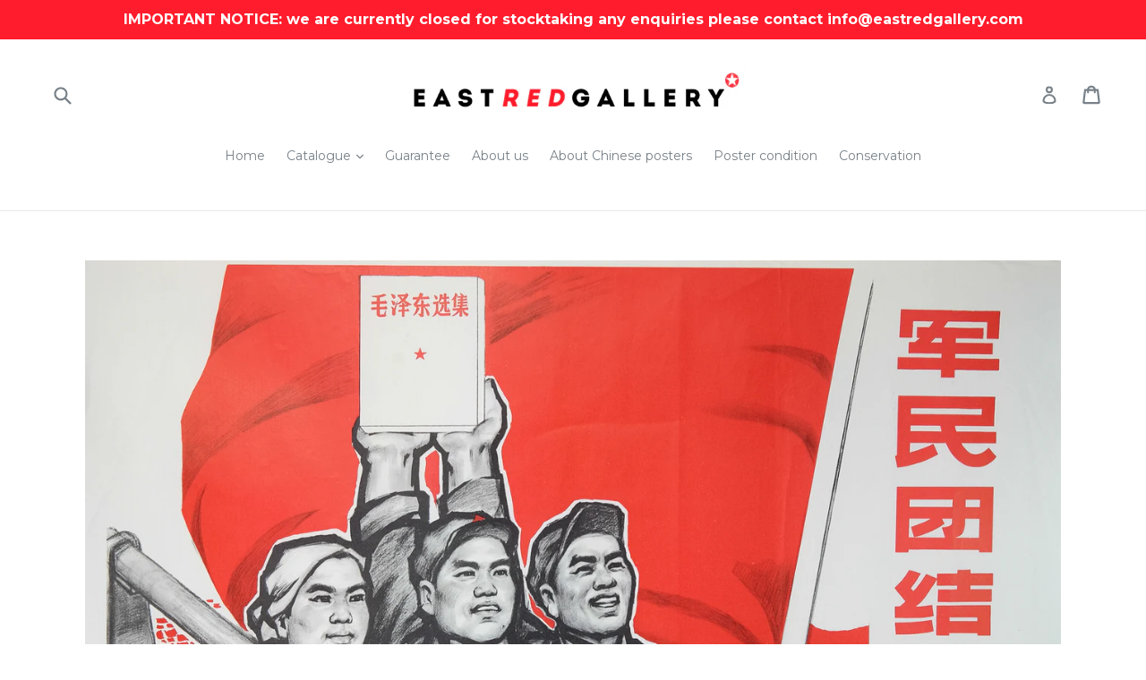

--- FILE ---
content_type: text/html; charset=utf-8
request_url: https://eastredgallery.com/pt-br/products/the-hearts-of-the-soldiers-and-the-people-beat-as-one
body_size: 28573
content:
<!doctype html>
<!--[if IE 9]> <html class="ie9 no-js" lang="pt-BR"> <![endif]-->
<!--[if (gt IE 9)|!(IE)]><!--> <html class="no-js" lang="pt-BR"> <!--<![endif]-->
<head>
  <meta name="google-site-verification" content="CP8Rn23Qz5KLy91dM4CUyYwXTKIvcEyoIZ6RNwSDIbw" />
  <meta charset="utf-8">
  <meta http-equiv="X-UA-Compatible" content="IE=edge,chrome=1">
  <meta name="viewport" content="width=device-width,initial-scale=1">
  <meta name="theme-color" content="#7796a8">
  <link rel="canonical" href="https://eastredgallery.com/pt-br/products/the-hearts-of-the-soldiers-and-the-people-beat-as-one">

  
    <link rel="shortcut icon" href="//eastredgallery.com/cdn/shop/files/favicon_65ee7b8c-aa5e-4998-85f6-03367b6d6eb4_32x32.png?v=1613718885" type="image/png">
  

  
  <title>
    Authentic 1970s Chinese propaganda poster | The hearts of the soldiers and the people beat as one
    
    
    
      &ndash; eastredgallery
    
  </title>

  
    <meta name="description" content="Artist: Central News, Documentary and Film Studio Year: c.1976  Publisher: China Film Distribution and Broadcasting Company Size (mm): 540x750 Condition: ﻿excellent">
  

  <!-- /snippets/social-meta-tags.liquid -->
<meta property="og:site_name" content="eastredgallery">
<meta property="og:url" content="https://eastredgallery.com/pt-br/products/the-hearts-of-the-soldiers-and-the-people-beat-as-one">
<meta property="og:title" content="The hearts of the soldiers and the people beat as one">
<meta property="og:type" content="product">
<meta property="og:description" content="Artist: Central News, Documentary and Film Studio Year: c.1976  Publisher: China Film Distribution and Broadcasting Company Size (mm): 540x750 Condition: ﻿excellent"><meta property="og:price:amount" content="185.00">
  <meta property="og:price:currency" content="GBP"><meta property="og:image" content="http://eastredgallery.com/cdn/shop/products/The-hearts-of-the-soldiers-and-the-people-beat-as-one_1024x1024.jpg?v=1603641216">
<meta property="og:image:secure_url" content="https://eastredgallery.com/cdn/shop/products/The-hearts-of-the-soldiers-and-the-people-beat-as-one_1024x1024.jpg?v=1603641216">

<meta name="twitter:site" content="@eastredgallery">
<meta name="twitter:card" content="summary_large_image">
<meta name="twitter:title" content="The hearts of the soldiers and the people beat as one">
<meta name="twitter:description" content="Artist: Central News, Documentary and Film Studio Year: c.1976  Publisher: China Film Distribution and Broadcasting Company Size (mm): 540x750 Condition: ﻿excellent">


  <link href="//eastredgallery.com/cdn/shop/t/1/assets/theme.scss.css?v=30425110823638946301727081650" rel="stylesheet" type="text/css" media="all" />
  

  <link href="//fonts.googleapis.com/css?family=Montserrat:400,700" rel="stylesheet" type="text/css" media="all" />


  



  <script>
    var theme = {
      strings: {
        addToCart: "Adicionar ao carrinho",
        soldOut: "Esgotado",
        unavailable: "Indisponível",
        showMore: "Ver mais",
        showLess: "Mostrar menos"
      },
      moneyFormat: "£{{amount}}"
    }

    document.documentElement.className = document.documentElement.className.replace('no-js', 'js');
  </script>

  <!--[if (lte IE 9) ]><script src="//eastredgallery.com/cdn/shop/t/1/assets/match-media.min.js?v=22265819453975888031501671988" type="text/javascript"></script><![endif]-->

  
  
  <!--[if (gt IE 9)|!(IE)]><!--><script src="//eastredgallery.com/cdn/shop/t/1/assets/lazysizes.js?v=68441465964607740661501671988" async="async"></script><!--<![endif]-->
  <!--[if lte IE 9]><script src="//eastredgallery.com/cdn/shop/t/1/assets/lazysizes.min.js?v=147"></script><![endif]-->

  <!--[if (gt IE 9)|!(IE)]><!--><script src="//eastredgallery.com/cdn/shop/t/1/assets/vendor.js?v=136118274122071307521501671989" defer="defer"></script><!--<![endif]-->
  <!--[if lte IE 9]><script src="//eastredgallery.com/cdn/shop/t/1/assets/vendor.js?v=136118274122071307521501671989"></script><![endif]-->

  <!--[if (gt IE 9)|!(IE)]><!--><script src="//eastredgallery.com/cdn/shop/t/1/assets/theme.js?v=133740887074730177661501671988" defer="defer"></script><!--<![endif]-->
  <!--[if lte IE 9]><script src="//eastredgallery.com/cdn/shop/t/1/assets/theme.js?v=133740887074730177661501671988"></script><![endif]-->

  <script>window.performance && window.performance.mark && window.performance.mark('shopify.content_for_header.start');</script><meta id="shopify-digital-wallet" name="shopify-digital-wallet" content="/22385855/digital_wallets/dialog">
<meta name="shopify-checkout-api-token" content="ef356cf41a7c56beb333ef08f0bed3bf">
<meta id="in-context-paypal-metadata" data-shop-id="22385855" data-venmo-supported="false" data-environment="production" data-locale="pt_BR" data-paypal-v4="true" data-currency="GBP">
<link rel="alternate" hreflang="x-default" href="https://eastredgallery.com/products/the-hearts-of-the-soldiers-and-the-people-beat-as-one">
<link rel="alternate" hreflang="en" href="https://eastredgallery.com/products/the-hearts-of-the-soldiers-and-the-people-beat-as-one">
<link rel="alternate" hreflang="de" href="https://eastredgallery.com/de/products/the-hearts-of-the-soldiers-and-the-people-beat-as-one">
<link rel="alternate" hreflang="fr" href="https://eastredgallery.com/fr/products/the-hearts-of-the-soldiers-and-the-people-beat-as-one">
<link rel="alternate" hreflang="zh-Hans" href="https://eastredgallery.com/zh/products/the-hearts-of-the-soldiers-and-the-people-beat-as-one">
<link rel="alternate" hreflang="nl" href="https://eastredgallery.com/nl/products/the-hearts-of-the-soldiers-and-the-people-beat-as-one">
<link rel="alternate" hreflang="pt" href="https://eastredgallery.com/pt/products/the-hearts-of-the-soldiers-and-the-people-beat-as-one">
<link rel="alternate" hreflang="pl" href="https://eastredgallery.com/pl/products/the-hearts-of-the-soldiers-and-the-people-beat-as-one">
<link rel="alternate" hreflang="ja" href="https://eastredgallery.com/ja/products/the-hearts-of-the-soldiers-and-the-people-beat-as-one">
<link rel="alternate" hreflang="es" href="https://eastredgallery.com/es/products/the-hearts-of-the-soldiers-and-the-people-beat-as-one">
<link rel="alternate" hreflang="zh-Hans-GB" href="https://eastredgallery.com/zh/products/the-hearts-of-the-soldiers-and-the-people-beat-as-one">
<link rel="alternate" hreflang="zh-Hans-CN" href="https://eastredgallery.com/zh-cn/products/the-hearts-of-the-soldiers-and-the-people-beat-as-one">
<link rel="alternate" hreflang="pt-BR" href="https://eastredgallery.com/pt-br/products/the-hearts-of-the-soldiers-and-the-people-beat-as-one">
<link rel="alternate" hreflang="zh-Hans-AC" href="https://eastredgallery.com/zh/products/the-hearts-of-the-soldiers-and-the-people-beat-as-one">
<link rel="alternate" hreflang="zh-Hans-AD" href="https://eastredgallery.com/zh/products/the-hearts-of-the-soldiers-and-the-people-beat-as-one">
<link rel="alternate" hreflang="zh-Hans-AE" href="https://eastredgallery.com/zh/products/the-hearts-of-the-soldiers-and-the-people-beat-as-one">
<link rel="alternate" hreflang="zh-Hans-AF" href="https://eastredgallery.com/zh/products/the-hearts-of-the-soldiers-and-the-people-beat-as-one">
<link rel="alternate" hreflang="zh-Hans-AG" href="https://eastredgallery.com/zh/products/the-hearts-of-the-soldiers-and-the-people-beat-as-one">
<link rel="alternate" hreflang="zh-Hans-AI" href="https://eastredgallery.com/zh/products/the-hearts-of-the-soldiers-and-the-people-beat-as-one">
<link rel="alternate" hreflang="zh-Hans-AL" href="https://eastredgallery.com/zh/products/the-hearts-of-the-soldiers-and-the-people-beat-as-one">
<link rel="alternate" hreflang="zh-Hans-AM" href="https://eastredgallery.com/zh/products/the-hearts-of-the-soldiers-and-the-people-beat-as-one">
<link rel="alternate" hreflang="zh-Hans-AO" href="https://eastredgallery.com/zh/products/the-hearts-of-the-soldiers-and-the-people-beat-as-one">
<link rel="alternate" hreflang="zh-Hans-AR" href="https://eastredgallery.com/zh/products/the-hearts-of-the-soldiers-and-the-people-beat-as-one">
<link rel="alternate" hreflang="zh-Hans-AT" href="https://eastredgallery.com/zh/products/the-hearts-of-the-soldiers-and-the-people-beat-as-one">
<link rel="alternate" hreflang="zh-Hans-AW" href="https://eastredgallery.com/zh/products/the-hearts-of-the-soldiers-and-the-people-beat-as-one">
<link rel="alternate" hreflang="zh-Hans-AX" href="https://eastredgallery.com/zh/products/the-hearts-of-the-soldiers-and-the-people-beat-as-one">
<link rel="alternate" hreflang="zh-Hans-AZ" href="https://eastredgallery.com/zh/products/the-hearts-of-the-soldiers-and-the-people-beat-as-one">
<link rel="alternate" hreflang="zh-Hans-BA" href="https://eastredgallery.com/zh/products/the-hearts-of-the-soldiers-and-the-people-beat-as-one">
<link rel="alternate" hreflang="zh-Hans-BB" href="https://eastredgallery.com/zh/products/the-hearts-of-the-soldiers-and-the-people-beat-as-one">
<link rel="alternate" hreflang="zh-Hans-BD" href="https://eastredgallery.com/zh/products/the-hearts-of-the-soldiers-and-the-people-beat-as-one">
<link rel="alternate" hreflang="zh-Hans-BE" href="https://eastredgallery.com/zh/products/the-hearts-of-the-soldiers-and-the-people-beat-as-one">
<link rel="alternate" hreflang="zh-Hans-BF" href="https://eastredgallery.com/zh/products/the-hearts-of-the-soldiers-and-the-people-beat-as-one">
<link rel="alternate" hreflang="zh-Hans-BG" href="https://eastredgallery.com/zh/products/the-hearts-of-the-soldiers-and-the-people-beat-as-one">
<link rel="alternate" hreflang="zh-Hans-BH" href="https://eastredgallery.com/zh/products/the-hearts-of-the-soldiers-and-the-people-beat-as-one">
<link rel="alternate" hreflang="zh-Hans-BI" href="https://eastredgallery.com/zh/products/the-hearts-of-the-soldiers-and-the-people-beat-as-one">
<link rel="alternate" hreflang="zh-Hans-BJ" href="https://eastredgallery.com/zh/products/the-hearts-of-the-soldiers-and-the-people-beat-as-one">
<link rel="alternate" hreflang="zh-Hans-BL" href="https://eastredgallery.com/zh/products/the-hearts-of-the-soldiers-and-the-people-beat-as-one">
<link rel="alternate" hreflang="zh-Hans-BM" href="https://eastredgallery.com/zh/products/the-hearts-of-the-soldiers-and-the-people-beat-as-one">
<link rel="alternate" hreflang="zh-Hans-BN" href="https://eastredgallery.com/zh/products/the-hearts-of-the-soldiers-and-the-people-beat-as-one">
<link rel="alternate" hreflang="zh-Hans-BO" href="https://eastredgallery.com/zh/products/the-hearts-of-the-soldiers-and-the-people-beat-as-one">
<link rel="alternate" hreflang="zh-Hans-BQ" href="https://eastredgallery.com/zh/products/the-hearts-of-the-soldiers-and-the-people-beat-as-one">
<link rel="alternate" hreflang="zh-Hans-BS" href="https://eastredgallery.com/zh/products/the-hearts-of-the-soldiers-and-the-people-beat-as-one">
<link rel="alternate" hreflang="zh-Hans-BT" href="https://eastredgallery.com/zh/products/the-hearts-of-the-soldiers-and-the-people-beat-as-one">
<link rel="alternate" hreflang="zh-Hans-BW" href="https://eastredgallery.com/zh/products/the-hearts-of-the-soldiers-and-the-people-beat-as-one">
<link rel="alternate" hreflang="zh-Hans-BY" href="https://eastredgallery.com/zh/products/the-hearts-of-the-soldiers-and-the-people-beat-as-one">
<link rel="alternate" hreflang="zh-Hans-BZ" href="https://eastredgallery.com/zh/products/the-hearts-of-the-soldiers-and-the-people-beat-as-one">
<link rel="alternate" hreflang="zh-Hans-CA" href="https://eastredgallery.com/zh/products/the-hearts-of-the-soldiers-and-the-people-beat-as-one">
<link rel="alternate" hreflang="zh-Hans-CC" href="https://eastredgallery.com/zh/products/the-hearts-of-the-soldiers-and-the-people-beat-as-one">
<link rel="alternate" hreflang="zh-Hans-CD" href="https://eastredgallery.com/zh/products/the-hearts-of-the-soldiers-and-the-people-beat-as-one">
<link rel="alternate" hreflang="zh-Hans-CF" href="https://eastredgallery.com/zh/products/the-hearts-of-the-soldiers-and-the-people-beat-as-one">
<link rel="alternate" hreflang="zh-Hans-CG" href="https://eastredgallery.com/zh/products/the-hearts-of-the-soldiers-and-the-people-beat-as-one">
<link rel="alternate" hreflang="zh-Hans-CH" href="https://eastredgallery.com/zh/products/the-hearts-of-the-soldiers-and-the-people-beat-as-one">
<link rel="alternate" hreflang="zh-Hans-CI" href="https://eastredgallery.com/zh/products/the-hearts-of-the-soldiers-and-the-people-beat-as-one">
<link rel="alternate" hreflang="zh-Hans-CK" href="https://eastredgallery.com/zh/products/the-hearts-of-the-soldiers-and-the-people-beat-as-one">
<link rel="alternate" hreflang="zh-Hans-CL" href="https://eastredgallery.com/zh/products/the-hearts-of-the-soldiers-and-the-people-beat-as-one">
<link rel="alternate" hreflang="zh-Hans-CM" href="https://eastredgallery.com/zh/products/the-hearts-of-the-soldiers-and-the-people-beat-as-one">
<link rel="alternate" hreflang="zh-Hans-CO" href="https://eastredgallery.com/zh/products/the-hearts-of-the-soldiers-and-the-people-beat-as-one">
<link rel="alternate" hreflang="zh-Hans-CR" href="https://eastredgallery.com/zh/products/the-hearts-of-the-soldiers-and-the-people-beat-as-one">
<link rel="alternate" hreflang="zh-Hans-CV" href="https://eastredgallery.com/zh/products/the-hearts-of-the-soldiers-and-the-people-beat-as-one">
<link rel="alternate" hreflang="zh-Hans-CW" href="https://eastredgallery.com/zh/products/the-hearts-of-the-soldiers-and-the-people-beat-as-one">
<link rel="alternate" hreflang="zh-Hans-CX" href="https://eastredgallery.com/zh/products/the-hearts-of-the-soldiers-and-the-people-beat-as-one">
<link rel="alternate" hreflang="zh-Hans-CY" href="https://eastredgallery.com/zh/products/the-hearts-of-the-soldiers-and-the-people-beat-as-one">
<link rel="alternate" hreflang="zh-Hans-CZ" href="https://eastredgallery.com/zh/products/the-hearts-of-the-soldiers-and-the-people-beat-as-one">
<link rel="alternate" hreflang="zh-Hans-DJ" href="https://eastredgallery.com/zh/products/the-hearts-of-the-soldiers-and-the-people-beat-as-one">
<link rel="alternate" hreflang="zh-Hans-DK" href="https://eastredgallery.com/zh/products/the-hearts-of-the-soldiers-and-the-people-beat-as-one">
<link rel="alternate" hreflang="zh-Hans-DM" href="https://eastredgallery.com/zh/products/the-hearts-of-the-soldiers-and-the-people-beat-as-one">
<link rel="alternate" hreflang="zh-Hans-DO" href="https://eastredgallery.com/zh/products/the-hearts-of-the-soldiers-and-the-people-beat-as-one">
<link rel="alternate" hreflang="zh-Hans-DZ" href="https://eastredgallery.com/zh/products/the-hearts-of-the-soldiers-and-the-people-beat-as-one">
<link rel="alternate" hreflang="zh-Hans-EC" href="https://eastredgallery.com/zh/products/the-hearts-of-the-soldiers-and-the-people-beat-as-one">
<link rel="alternate" hreflang="zh-Hans-EE" href="https://eastredgallery.com/zh/products/the-hearts-of-the-soldiers-and-the-people-beat-as-one">
<link rel="alternate" hreflang="zh-Hans-EG" href="https://eastredgallery.com/zh/products/the-hearts-of-the-soldiers-and-the-people-beat-as-one">
<link rel="alternate" hreflang="zh-Hans-EH" href="https://eastredgallery.com/zh/products/the-hearts-of-the-soldiers-and-the-people-beat-as-one">
<link rel="alternate" hreflang="zh-Hans-ER" href="https://eastredgallery.com/zh/products/the-hearts-of-the-soldiers-and-the-people-beat-as-one">
<link rel="alternate" hreflang="zh-Hans-ES" href="https://eastredgallery.com/zh/products/the-hearts-of-the-soldiers-and-the-people-beat-as-one">
<link rel="alternate" hreflang="zh-Hans-ET" href="https://eastredgallery.com/zh/products/the-hearts-of-the-soldiers-and-the-people-beat-as-one">
<link rel="alternate" hreflang="zh-Hans-FI" href="https://eastredgallery.com/zh/products/the-hearts-of-the-soldiers-and-the-people-beat-as-one">
<link rel="alternate" hreflang="zh-Hans-FJ" href="https://eastredgallery.com/zh/products/the-hearts-of-the-soldiers-and-the-people-beat-as-one">
<link rel="alternate" hreflang="zh-Hans-FK" href="https://eastredgallery.com/zh/products/the-hearts-of-the-soldiers-and-the-people-beat-as-one">
<link rel="alternate" hreflang="zh-Hans-FO" href="https://eastredgallery.com/zh/products/the-hearts-of-the-soldiers-and-the-people-beat-as-one">
<link rel="alternate" hreflang="zh-Hans-FR" href="https://eastredgallery.com/zh/products/the-hearts-of-the-soldiers-and-the-people-beat-as-one">
<link rel="alternate" hreflang="zh-Hans-GA" href="https://eastredgallery.com/zh/products/the-hearts-of-the-soldiers-and-the-people-beat-as-one">
<link rel="alternate" hreflang="zh-Hans-GD" href="https://eastredgallery.com/zh/products/the-hearts-of-the-soldiers-and-the-people-beat-as-one">
<link rel="alternate" hreflang="zh-Hans-GE" href="https://eastredgallery.com/zh/products/the-hearts-of-the-soldiers-and-the-people-beat-as-one">
<link rel="alternate" hreflang="zh-Hans-GF" href="https://eastredgallery.com/zh/products/the-hearts-of-the-soldiers-and-the-people-beat-as-one">
<link rel="alternate" hreflang="zh-Hans-GG" href="https://eastredgallery.com/zh/products/the-hearts-of-the-soldiers-and-the-people-beat-as-one">
<link rel="alternate" hreflang="zh-Hans-GH" href="https://eastredgallery.com/zh/products/the-hearts-of-the-soldiers-and-the-people-beat-as-one">
<link rel="alternate" hreflang="zh-Hans-GI" href="https://eastredgallery.com/zh/products/the-hearts-of-the-soldiers-and-the-people-beat-as-one">
<link rel="alternate" hreflang="zh-Hans-GL" href="https://eastredgallery.com/zh/products/the-hearts-of-the-soldiers-and-the-people-beat-as-one">
<link rel="alternate" hreflang="zh-Hans-GM" href="https://eastredgallery.com/zh/products/the-hearts-of-the-soldiers-and-the-people-beat-as-one">
<link rel="alternate" hreflang="zh-Hans-GN" href="https://eastredgallery.com/zh/products/the-hearts-of-the-soldiers-and-the-people-beat-as-one">
<link rel="alternate" hreflang="zh-Hans-GP" href="https://eastredgallery.com/zh/products/the-hearts-of-the-soldiers-and-the-people-beat-as-one">
<link rel="alternate" hreflang="zh-Hans-GQ" href="https://eastredgallery.com/zh/products/the-hearts-of-the-soldiers-and-the-people-beat-as-one">
<link rel="alternate" hreflang="zh-Hans-GR" href="https://eastredgallery.com/zh/products/the-hearts-of-the-soldiers-and-the-people-beat-as-one">
<link rel="alternate" hreflang="zh-Hans-GS" href="https://eastredgallery.com/zh/products/the-hearts-of-the-soldiers-and-the-people-beat-as-one">
<link rel="alternate" hreflang="zh-Hans-GT" href="https://eastredgallery.com/zh/products/the-hearts-of-the-soldiers-and-the-people-beat-as-one">
<link rel="alternate" hreflang="zh-Hans-GW" href="https://eastredgallery.com/zh/products/the-hearts-of-the-soldiers-and-the-people-beat-as-one">
<link rel="alternate" hreflang="zh-Hans-GY" href="https://eastredgallery.com/zh/products/the-hearts-of-the-soldiers-and-the-people-beat-as-one">
<link rel="alternate" hreflang="zh-Hans-HK" href="https://eastredgallery.com/zh/products/the-hearts-of-the-soldiers-and-the-people-beat-as-one">
<link rel="alternate" hreflang="zh-Hans-HN" href="https://eastredgallery.com/zh/products/the-hearts-of-the-soldiers-and-the-people-beat-as-one">
<link rel="alternate" hreflang="zh-Hans-HR" href="https://eastredgallery.com/zh/products/the-hearts-of-the-soldiers-and-the-people-beat-as-one">
<link rel="alternate" hreflang="zh-Hans-HT" href="https://eastredgallery.com/zh/products/the-hearts-of-the-soldiers-and-the-people-beat-as-one">
<link rel="alternate" hreflang="zh-Hans-HU" href="https://eastredgallery.com/zh/products/the-hearts-of-the-soldiers-and-the-people-beat-as-one">
<link rel="alternate" hreflang="zh-Hans-ID" href="https://eastredgallery.com/zh/products/the-hearts-of-the-soldiers-and-the-people-beat-as-one">
<link rel="alternate" hreflang="zh-Hans-IE" href="https://eastredgallery.com/zh/products/the-hearts-of-the-soldiers-and-the-people-beat-as-one">
<link rel="alternate" hreflang="zh-Hans-IL" href="https://eastredgallery.com/zh/products/the-hearts-of-the-soldiers-and-the-people-beat-as-one">
<link rel="alternate" hreflang="zh-Hans-IM" href="https://eastredgallery.com/zh/products/the-hearts-of-the-soldiers-and-the-people-beat-as-one">
<link rel="alternate" hreflang="zh-Hans-IN" href="https://eastredgallery.com/zh/products/the-hearts-of-the-soldiers-and-the-people-beat-as-one">
<link rel="alternate" hreflang="zh-Hans-IO" href="https://eastredgallery.com/zh/products/the-hearts-of-the-soldiers-and-the-people-beat-as-one">
<link rel="alternate" hreflang="zh-Hans-IQ" href="https://eastredgallery.com/zh/products/the-hearts-of-the-soldiers-and-the-people-beat-as-one">
<link rel="alternate" hreflang="zh-Hans-IS" href="https://eastredgallery.com/zh/products/the-hearts-of-the-soldiers-and-the-people-beat-as-one">
<link rel="alternate" hreflang="zh-Hans-IT" href="https://eastredgallery.com/zh/products/the-hearts-of-the-soldiers-and-the-people-beat-as-one">
<link rel="alternate" hreflang="zh-Hans-JE" href="https://eastredgallery.com/zh/products/the-hearts-of-the-soldiers-and-the-people-beat-as-one">
<link rel="alternate" hreflang="zh-Hans-JM" href="https://eastredgallery.com/zh/products/the-hearts-of-the-soldiers-and-the-people-beat-as-one">
<link rel="alternate" hreflang="zh-Hans-JO" href="https://eastredgallery.com/zh/products/the-hearts-of-the-soldiers-and-the-people-beat-as-one">
<link rel="alternate" hreflang="zh-Hans-JP" href="https://eastredgallery.com/zh/products/the-hearts-of-the-soldiers-and-the-people-beat-as-one">
<link rel="alternate" hreflang="zh-Hans-KE" href="https://eastredgallery.com/zh/products/the-hearts-of-the-soldiers-and-the-people-beat-as-one">
<link rel="alternate" hreflang="zh-Hans-KG" href="https://eastredgallery.com/zh/products/the-hearts-of-the-soldiers-and-the-people-beat-as-one">
<link rel="alternate" hreflang="zh-Hans-KH" href="https://eastredgallery.com/zh/products/the-hearts-of-the-soldiers-and-the-people-beat-as-one">
<link rel="alternate" hreflang="zh-Hans-KI" href="https://eastredgallery.com/zh/products/the-hearts-of-the-soldiers-and-the-people-beat-as-one">
<link rel="alternate" hreflang="zh-Hans-KM" href="https://eastredgallery.com/zh/products/the-hearts-of-the-soldiers-and-the-people-beat-as-one">
<link rel="alternate" hreflang="zh-Hans-KN" href="https://eastredgallery.com/zh/products/the-hearts-of-the-soldiers-and-the-people-beat-as-one">
<link rel="alternate" hreflang="zh-Hans-KR" href="https://eastredgallery.com/zh/products/the-hearts-of-the-soldiers-and-the-people-beat-as-one">
<link rel="alternate" hreflang="zh-Hans-KW" href="https://eastredgallery.com/zh/products/the-hearts-of-the-soldiers-and-the-people-beat-as-one">
<link rel="alternate" hreflang="zh-Hans-KY" href="https://eastredgallery.com/zh/products/the-hearts-of-the-soldiers-and-the-people-beat-as-one">
<link rel="alternate" hreflang="zh-Hans-KZ" href="https://eastredgallery.com/zh/products/the-hearts-of-the-soldiers-and-the-people-beat-as-one">
<link rel="alternate" hreflang="zh-Hans-LA" href="https://eastredgallery.com/zh/products/the-hearts-of-the-soldiers-and-the-people-beat-as-one">
<link rel="alternate" hreflang="zh-Hans-LB" href="https://eastredgallery.com/zh/products/the-hearts-of-the-soldiers-and-the-people-beat-as-one">
<link rel="alternate" hreflang="zh-Hans-LC" href="https://eastredgallery.com/zh/products/the-hearts-of-the-soldiers-and-the-people-beat-as-one">
<link rel="alternate" hreflang="zh-Hans-LI" href="https://eastredgallery.com/zh/products/the-hearts-of-the-soldiers-and-the-people-beat-as-one">
<link rel="alternate" hreflang="zh-Hans-LK" href="https://eastredgallery.com/zh/products/the-hearts-of-the-soldiers-and-the-people-beat-as-one">
<link rel="alternate" hreflang="zh-Hans-LR" href="https://eastredgallery.com/zh/products/the-hearts-of-the-soldiers-and-the-people-beat-as-one">
<link rel="alternate" hreflang="zh-Hans-LS" href="https://eastredgallery.com/zh/products/the-hearts-of-the-soldiers-and-the-people-beat-as-one">
<link rel="alternate" hreflang="zh-Hans-LT" href="https://eastredgallery.com/zh/products/the-hearts-of-the-soldiers-and-the-people-beat-as-one">
<link rel="alternate" hreflang="zh-Hans-LU" href="https://eastredgallery.com/zh/products/the-hearts-of-the-soldiers-and-the-people-beat-as-one">
<link rel="alternate" hreflang="zh-Hans-LV" href="https://eastredgallery.com/zh/products/the-hearts-of-the-soldiers-and-the-people-beat-as-one">
<link rel="alternate" hreflang="zh-Hans-LY" href="https://eastredgallery.com/zh/products/the-hearts-of-the-soldiers-and-the-people-beat-as-one">
<link rel="alternate" hreflang="zh-Hans-MA" href="https://eastredgallery.com/zh/products/the-hearts-of-the-soldiers-and-the-people-beat-as-one">
<link rel="alternate" hreflang="zh-Hans-MC" href="https://eastredgallery.com/zh/products/the-hearts-of-the-soldiers-and-the-people-beat-as-one">
<link rel="alternate" hreflang="zh-Hans-MD" href="https://eastredgallery.com/zh/products/the-hearts-of-the-soldiers-and-the-people-beat-as-one">
<link rel="alternate" hreflang="zh-Hans-ME" href="https://eastredgallery.com/zh/products/the-hearts-of-the-soldiers-and-the-people-beat-as-one">
<link rel="alternate" hreflang="zh-Hans-MF" href="https://eastredgallery.com/zh/products/the-hearts-of-the-soldiers-and-the-people-beat-as-one">
<link rel="alternate" hreflang="zh-Hans-MG" href="https://eastredgallery.com/zh/products/the-hearts-of-the-soldiers-and-the-people-beat-as-one">
<link rel="alternate" hreflang="zh-Hans-MK" href="https://eastredgallery.com/zh/products/the-hearts-of-the-soldiers-and-the-people-beat-as-one">
<link rel="alternate" hreflang="zh-Hans-ML" href="https://eastredgallery.com/zh/products/the-hearts-of-the-soldiers-and-the-people-beat-as-one">
<link rel="alternate" hreflang="zh-Hans-MM" href="https://eastredgallery.com/zh/products/the-hearts-of-the-soldiers-and-the-people-beat-as-one">
<link rel="alternate" hreflang="zh-Hans-MN" href="https://eastredgallery.com/zh/products/the-hearts-of-the-soldiers-and-the-people-beat-as-one">
<link rel="alternate" hreflang="zh-Hans-MO" href="https://eastredgallery.com/zh/products/the-hearts-of-the-soldiers-and-the-people-beat-as-one">
<link rel="alternate" hreflang="zh-Hans-MQ" href="https://eastredgallery.com/zh/products/the-hearts-of-the-soldiers-and-the-people-beat-as-one">
<link rel="alternate" hreflang="zh-Hans-MR" href="https://eastredgallery.com/zh/products/the-hearts-of-the-soldiers-and-the-people-beat-as-one">
<link rel="alternate" hreflang="zh-Hans-MS" href="https://eastredgallery.com/zh/products/the-hearts-of-the-soldiers-and-the-people-beat-as-one">
<link rel="alternate" hreflang="zh-Hans-MT" href="https://eastredgallery.com/zh/products/the-hearts-of-the-soldiers-and-the-people-beat-as-one">
<link rel="alternate" hreflang="zh-Hans-MU" href="https://eastredgallery.com/zh/products/the-hearts-of-the-soldiers-and-the-people-beat-as-one">
<link rel="alternate" hreflang="zh-Hans-MV" href="https://eastredgallery.com/zh/products/the-hearts-of-the-soldiers-and-the-people-beat-as-one">
<link rel="alternate" hreflang="zh-Hans-MW" href="https://eastredgallery.com/zh/products/the-hearts-of-the-soldiers-and-the-people-beat-as-one">
<link rel="alternate" hreflang="zh-Hans-MX" href="https://eastredgallery.com/zh/products/the-hearts-of-the-soldiers-and-the-people-beat-as-one">
<link rel="alternate" hreflang="zh-Hans-MY" href="https://eastredgallery.com/zh/products/the-hearts-of-the-soldiers-and-the-people-beat-as-one">
<link rel="alternate" hreflang="zh-Hans-MZ" href="https://eastredgallery.com/zh/products/the-hearts-of-the-soldiers-and-the-people-beat-as-one">
<link rel="alternate" hreflang="zh-Hans-NA" href="https://eastredgallery.com/zh/products/the-hearts-of-the-soldiers-and-the-people-beat-as-one">
<link rel="alternate" hreflang="zh-Hans-NC" href="https://eastredgallery.com/zh/products/the-hearts-of-the-soldiers-and-the-people-beat-as-one">
<link rel="alternate" hreflang="zh-Hans-NE" href="https://eastredgallery.com/zh/products/the-hearts-of-the-soldiers-and-the-people-beat-as-one">
<link rel="alternate" hreflang="zh-Hans-NF" href="https://eastredgallery.com/zh/products/the-hearts-of-the-soldiers-and-the-people-beat-as-one">
<link rel="alternate" hreflang="zh-Hans-NG" href="https://eastredgallery.com/zh/products/the-hearts-of-the-soldiers-and-the-people-beat-as-one">
<link rel="alternate" hreflang="zh-Hans-NI" href="https://eastredgallery.com/zh/products/the-hearts-of-the-soldiers-and-the-people-beat-as-one">
<link rel="alternate" hreflang="zh-Hans-NL" href="https://eastredgallery.com/zh/products/the-hearts-of-the-soldiers-and-the-people-beat-as-one">
<link rel="alternate" hreflang="zh-Hans-NO" href="https://eastredgallery.com/zh/products/the-hearts-of-the-soldiers-and-the-people-beat-as-one">
<link rel="alternate" hreflang="zh-Hans-NP" href="https://eastredgallery.com/zh/products/the-hearts-of-the-soldiers-and-the-people-beat-as-one">
<link rel="alternate" hreflang="zh-Hans-NR" href="https://eastredgallery.com/zh/products/the-hearts-of-the-soldiers-and-the-people-beat-as-one">
<link rel="alternate" hreflang="zh-Hans-NU" href="https://eastredgallery.com/zh/products/the-hearts-of-the-soldiers-and-the-people-beat-as-one">
<link rel="alternate" hreflang="zh-Hans-OM" href="https://eastredgallery.com/zh/products/the-hearts-of-the-soldiers-and-the-people-beat-as-one">
<link rel="alternate" hreflang="zh-Hans-PA" href="https://eastredgallery.com/zh/products/the-hearts-of-the-soldiers-and-the-people-beat-as-one">
<link rel="alternate" hreflang="zh-Hans-PE" href="https://eastredgallery.com/zh/products/the-hearts-of-the-soldiers-and-the-people-beat-as-one">
<link rel="alternate" hreflang="zh-Hans-PF" href="https://eastredgallery.com/zh/products/the-hearts-of-the-soldiers-and-the-people-beat-as-one">
<link rel="alternate" hreflang="zh-Hans-PG" href="https://eastredgallery.com/zh/products/the-hearts-of-the-soldiers-and-the-people-beat-as-one">
<link rel="alternate" hreflang="zh-Hans-PH" href="https://eastredgallery.com/zh/products/the-hearts-of-the-soldiers-and-the-people-beat-as-one">
<link rel="alternate" hreflang="zh-Hans-PK" href="https://eastredgallery.com/zh/products/the-hearts-of-the-soldiers-and-the-people-beat-as-one">
<link rel="alternate" hreflang="zh-Hans-PL" href="https://eastredgallery.com/zh/products/the-hearts-of-the-soldiers-and-the-people-beat-as-one">
<link rel="alternate" hreflang="zh-Hans-PM" href="https://eastredgallery.com/zh/products/the-hearts-of-the-soldiers-and-the-people-beat-as-one">
<link rel="alternate" hreflang="zh-Hans-PN" href="https://eastredgallery.com/zh/products/the-hearts-of-the-soldiers-and-the-people-beat-as-one">
<link rel="alternate" hreflang="zh-Hans-PS" href="https://eastredgallery.com/zh/products/the-hearts-of-the-soldiers-and-the-people-beat-as-one">
<link rel="alternate" hreflang="zh-Hans-PT" href="https://eastredgallery.com/zh/products/the-hearts-of-the-soldiers-and-the-people-beat-as-one">
<link rel="alternate" hreflang="zh-Hans-PY" href="https://eastredgallery.com/zh/products/the-hearts-of-the-soldiers-and-the-people-beat-as-one">
<link rel="alternate" hreflang="zh-Hans-QA" href="https://eastredgallery.com/zh/products/the-hearts-of-the-soldiers-and-the-people-beat-as-one">
<link rel="alternate" hreflang="zh-Hans-RE" href="https://eastredgallery.com/zh/products/the-hearts-of-the-soldiers-and-the-people-beat-as-one">
<link rel="alternate" hreflang="zh-Hans-RO" href="https://eastredgallery.com/zh/products/the-hearts-of-the-soldiers-and-the-people-beat-as-one">
<link rel="alternate" hreflang="zh-Hans-RS" href="https://eastredgallery.com/zh/products/the-hearts-of-the-soldiers-and-the-people-beat-as-one">
<link rel="alternate" hreflang="zh-Hans-RU" href="https://eastredgallery.com/zh/products/the-hearts-of-the-soldiers-and-the-people-beat-as-one">
<link rel="alternate" hreflang="zh-Hans-RW" href="https://eastredgallery.com/zh/products/the-hearts-of-the-soldiers-and-the-people-beat-as-one">
<link rel="alternate" hreflang="zh-Hans-SA" href="https://eastredgallery.com/zh/products/the-hearts-of-the-soldiers-and-the-people-beat-as-one">
<link rel="alternate" hreflang="zh-Hans-SB" href="https://eastredgallery.com/zh/products/the-hearts-of-the-soldiers-and-the-people-beat-as-one">
<link rel="alternate" hreflang="zh-Hans-SC" href="https://eastredgallery.com/zh/products/the-hearts-of-the-soldiers-and-the-people-beat-as-one">
<link rel="alternate" hreflang="zh-Hans-SD" href="https://eastredgallery.com/zh/products/the-hearts-of-the-soldiers-and-the-people-beat-as-one">
<link rel="alternate" hreflang="zh-Hans-SE" href="https://eastredgallery.com/zh/products/the-hearts-of-the-soldiers-and-the-people-beat-as-one">
<link rel="alternate" hreflang="zh-Hans-SG" href="https://eastredgallery.com/zh/products/the-hearts-of-the-soldiers-and-the-people-beat-as-one">
<link rel="alternate" hreflang="zh-Hans-SH" href="https://eastredgallery.com/zh/products/the-hearts-of-the-soldiers-and-the-people-beat-as-one">
<link rel="alternate" hreflang="zh-Hans-SI" href="https://eastredgallery.com/zh/products/the-hearts-of-the-soldiers-and-the-people-beat-as-one">
<link rel="alternate" hreflang="zh-Hans-SJ" href="https://eastredgallery.com/zh/products/the-hearts-of-the-soldiers-and-the-people-beat-as-one">
<link rel="alternate" hreflang="zh-Hans-SK" href="https://eastredgallery.com/zh/products/the-hearts-of-the-soldiers-and-the-people-beat-as-one">
<link rel="alternate" hreflang="zh-Hans-SL" href="https://eastredgallery.com/zh/products/the-hearts-of-the-soldiers-and-the-people-beat-as-one">
<link rel="alternate" hreflang="zh-Hans-SM" href="https://eastredgallery.com/zh/products/the-hearts-of-the-soldiers-and-the-people-beat-as-one">
<link rel="alternate" hreflang="zh-Hans-SN" href="https://eastredgallery.com/zh/products/the-hearts-of-the-soldiers-and-the-people-beat-as-one">
<link rel="alternate" hreflang="zh-Hans-SO" href="https://eastredgallery.com/zh/products/the-hearts-of-the-soldiers-and-the-people-beat-as-one">
<link rel="alternate" hreflang="zh-Hans-SR" href="https://eastredgallery.com/zh/products/the-hearts-of-the-soldiers-and-the-people-beat-as-one">
<link rel="alternate" hreflang="zh-Hans-SS" href="https://eastredgallery.com/zh/products/the-hearts-of-the-soldiers-and-the-people-beat-as-one">
<link rel="alternate" hreflang="zh-Hans-ST" href="https://eastredgallery.com/zh/products/the-hearts-of-the-soldiers-and-the-people-beat-as-one">
<link rel="alternate" hreflang="zh-Hans-SV" href="https://eastredgallery.com/zh/products/the-hearts-of-the-soldiers-and-the-people-beat-as-one">
<link rel="alternate" hreflang="zh-Hans-SX" href="https://eastredgallery.com/zh/products/the-hearts-of-the-soldiers-and-the-people-beat-as-one">
<link rel="alternate" hreflang="zh-Hans-SZ" href="https://eastredgallery.com/zh/products/the-hearts-of-the-soldiers-and-the-people-beat-as-one">
<link rel="alternate" hreflang="zh-Hans-TA" href="https://eastredgallery.com/zh/products/the-hearts-of-the-soldiers-and-the-people-beat-as-one">
<link rel="alternate" hreflang="zh-Hans-TC" href="https://eastredgallery.com/zh/products/the-hearts-of-the-soldiers-and-the-people-beat-as-one">
<link rel="alternate" hreflang="zh-Hans-TD" href="https://eastredgallery.com/zh/products/the-hearts-of-the-soldiers-and-the-people-beat-as-one">
<link rel="alternate" hreflang="zh-Hans-TF" href="https://eastredgallery.com/zh/products/the-hearts-of-the-soldiers-and-the-people-beat-as-one">
<link rel="alternate" hreflang="zh-Hans-TG" href="https://eastredgallery.com/zh/products/the-hearts-of-the-soldiers-and-the-people-beat-as-one">
<link rel="alternate" hreflang="zh-Hans-TH" href="https://eastredgallery.com/zh/products/the-hearts-of-the-soldiers-and-the-people-beat-as-one">
<link rel="alternate" hreflang="zh-Hans-TJ" href="https://eastredgallery.com/zh/products/the-hearts-of-the-soldiers-and-the-people-beat-as-one">
<link rel="alternate" hreflang="zh-Hans-TK" href="https://eastredgallery.com/zh/products/the-hearts-of-the-soldiers-and-the-people-beat-as-one">
<link rel="alternate" hreflang="zh-Hans-TL" href="https://eastredgallery.com/zh/products/the-hearts-of-the-soldiers-and-the-people-beat-as-one">
<link rel="alternate" hreflang="zh-Hans-TM" href="https://eastredgallery.com/zh/products/the-hearts-of-the-soldiers-and-the-people-beat-as-one">
<link rel="alternate" hreflang="zh-Hans-TN" href="https://eastredgallery.com/zh/products/the-hearts-of-the-soldiers-and-the-people-beat-as-one">
<link rel="alternate" hreflang="zh-Hans-TO" href="https://eastredgallery.com/zh/products/the-hearts-of-the-soldiers-and-the-people-beat-as-one">
<link rel="alternate" hreflang="zh-Hans-TR" href="https://eastredgallery.com/zh/products/the-hearts-of-the-soldiers-and-the-people-beat-as-one">
<link rel="alternate" hreflang="zh-Hans-TT" href="https://eastredgallery.com/zh/products/the-hearts-of-the-soldiers-and-the-people-beat-as-one">
<link rel="alternate" hreflang="zh-Hans-TV" href="https://eastredgallery.com/zh/products/the-hearts-of-the-soldiers-and-the-people-beat-as-one">
<link rel="alternate" hreflang="zh-Hans-TW" href="https://eastredgallery.com/zh/products/the-hearts-of-the-soldiers-and-the-people-beat-as-one">
<link rel="alternate" hreflang="zh-Hans-TZ" href="https://eastredgallery.com/zh/products/the-hearts-of-the-soldiers-and-the-people-beat-as-one">
<link rel="alternate" hreflang="zh-Hans-UA" href="https://eastredgallery.com/zh/products/the-hearts-of-the-soldiers-and-the-people-beat-as-one">
<link rel="alternate" hreflang="zh-Hans-UG" href="https://eastredgallery.com/zh/products/the-hearts-of-the-soldiers-and-the-people-beat-as-one">
<link rel="alternate" hreflang="zh-Hans-UM" href="https://eastredgallery.com/zh/products/the-hearts-of-the-soldiers-and-the-people-beat-as-one">
<link rel="alternate" hreflang="zh-Hans-UY" href="https://eastredgallery.com/zh/products/the-hearts-of-the-soldiers-and-the-people-beat-as-one">
<link rel="alternate" hreflang="zh-Hans-UZ" href="https://eastredgallery.com/zh/products/the-hearts-of-the-soldiers-and-the-people-beat-as-one">
<link rel="alternate" hreflang="zh-Hans-VA" href="https://eastredgallery.com/zh/products/the-hearts-of-the-soldiers-and-the-people-beat-as-one">
<link rel="alternate" hreflang="zh-Hans-VC" href="https://eastredgallery.com/zh/products/the-hearts-of-the-soldiers-and-the-people-beat-as-one">
<link rel="alternate" hreflang="zh-Hans-VE" href="https://eastredgallery.com/zh/products/the-hearts-of-the-soldiers-and-the-people-beat-as-one">
<link rel="alternate" hreflang="zh-Hans-VG" href="https://eastredgallery.com/zh/products/the-hearts-of-the-soldiers-and-the-people-beat-as-one">
<link rel="alternate" hreflang="zh-Hans-VN" href="https://eastredgallery.com/zh/products/the-hearts-of-the-soldiers-and-the-people-beat-as-one">
<link rel="alternate" hreflang="zh-Hans-VU" href="https://eastredgallery.com/zh/products/the-hearts-of-the-soldiers-and-the-people-beat-as-one">
<link rel="alternate" hreflang="zh-Hans-WF" href="https://eastredgallery.com/zh/products/the-hearts-of-the-soldiers-and-the-people-beat-as-one">
<link rel="alternate" hreflang="zh-Hans-WS" href="https://eastredgallery.com/zh/products/the-hearts-of-the-soldiers-and-the-people-beat-as-one">
<link rel="alternate" hreflang="zh-Hans-XK" href="https://eastredgallery.com/zh/products/the-hearts-of-the-soldiers-and-the-people-beat-as-one">
<link rel="alternate" hreflang="zh-Hans-YE" href="https://eastredgallery.com/zh/products/the-hearts-of-the-soldiers-and-the-people-beat-as-one">
<link rel="alternate" hreflang="zh-Hans-YT" href="https://eastredgallery.com/zh/products/the-hearts-of-the-soldiers-and-the-people-beat-as-one">
<link rel="alternate" hreflang="zh-Hans-ZA" href="https://eastredgallery.com/zh/products/the-hearts-of-the-soldiers-and-the-people-beat-as-one">
<link rel="alternate" hreflang="zh-Hans-ZM" href="https://eastredgallery.com/zh/products/the-hearts-of-the-soldiers-and-the-people-beat-as-one">
<link rel="alternate" hreflang="zh-Hans-ZW" href="https://eastredgallery.com/zh/products/the-hearts-of-the-soldiers-and-the-people-beat-as-one">
<link rel="alternate" hreflang="en-US" href="https://eastredgallery.com/en-us/products/the-hearts-of-the-soldiers-and-the-people-beat-as-one">
<link rel="alternate" hreflang="en-NZ" href="https://eastredgallery.com/en-nz/products/the-hearts-of-the-soldiers-and-the-people-beat-as-one">
<link rel="alternate" hreflang="en-AU" href="https://eastredgallery.com/en-au/products/the-hearts-of-the-soldiers-and-the-people-beat-as-one">
<link rel="alternate" hreflang="en-DE" href="https://eastredgallery.com/en-de/products/the-hearts-of-the-soldiers-and-the-people-beat-as-one">
<link rel="alternate" type="application/json+oembed" href="https://eastredgallery.com/pt-br/products/the-hearts-of-the-soldiers-and-the-people-beat-as-one.oembed">
<script async="async" src="/checkouts/internal/preloads.js?locale=pt-BR"></script>
<link rel="preconnect" href="https://shop.app" crossorigin="anonymous">
<script async="async" src="https://shop.app/checkouts/internal/preloads.js?locale=pt-BR&shop_id=22385855" crossorigin="anonymous"></script>
<script id="apple-pay-shop-capabilities" type="application/json">{"shopId":22385855,"countryCode":"GB","currencyCode":"GBP","merchantCapabilities":["supports3DS"],"merchantId":"gid:\/\/shopify\/Shop\/22385855","merchantName":"eastredgallery","requiredBillingContactFields":["postalAddress","email"],"requiredShippingContactFields":["postalAddress","email"],"shippingType":"shipping","supportedNetworks":["visa","maestro","masterCard","amex","discover","elo"],"total":{"type":"pending","label":"eastredgallery","amount":"1.00"},"shopifyPaymentsEnabled":true,"supportsSubscriptions":true}</script>
<script id="shopify-features" type="application/json">{"accessToken":"ef356cf41a7c56beb333ef08f0bed3bf","betas":["rich-media-storefront-analytics"],"domain":"eastredgallery.com","predictiveSearch":true,"shopId":22385855,"locale":"pt-br"}</script>
<script>var Shopify = Shopify || {};
Shopify.shop = "eastredgallery.myshopify.com";
Shopify.locale = "pt-BR";
Shopify.currency = {"active":"GBP","rate":"1.0"};
Shopify.country = "BR";
Shopify.theme = {"name":"debut","id":177373705,"schema_name":"Debut","schema_version":"1.4.0","theme_store_id":796,"role":"main"};
Shopify.theme.handle = "null";
Shopify.theme.style = {"id":null,"handle":null};
Shopify.cdnHost = "eastredgallery.com/cdn";
Shopify.routes = Shopify.routes || {};
Shopify.routes.root = "/pt-br/";</script>
<script type="module">!function(o){(o.Shopify=o.Shopify||{}).modules=!0}(window);</script>
<script>!function(o){function n(){var o=[];function n(){o.push(Array.prototype.slice.apply(arguments))}return n.q=o,n}var t=o.Shopify=o.Shopify||{};t.loadFeatures=n(),t.autoloadFeatures=n()}(window);</script>
<script>
  window.ShopifyPay = window.ShopifyPay || {};
  window.ShopifyPay.apiHost = "shop.app\/pay";
  window.ShopifyPay.redirectState = null;
</script>
<script id="shop-js-analytics" type="application/json">{"pageType":"product"}</script>
<script defer="defer" async type="module" src="//eastredgallery.com/cdn/shopifycloud/shop-js/modules/v2/client.init-shop-cart-sync_aeM1kmbT.pt-BR.esm.js"></script>
<script defer="defer" async type="module" src="//eastredgallery.com/cdn/shopifycloud/shop-js/modules/v2/chunk.common_DsWM4u2e.esm.js"></script>
<script defer="defer" async type="module" src="//eastredgallery.com/cdn/shopifycloud/shop-js/modules/v2/chunk.modal_DviinXJ6.esm.js"></script>
<script type="module">
  await import("//eastredgallery.com/cdn/shopifycloud/shop-js/modules/v2/client.init-shop-cart-sync_aeM1kmbT.pt-BR.esm.js");
await import("//eastredgallery.com/cdn/shopifycloud/shop-js/modules/v2/chunk.common_DsWM4u2e.esm.js");
await import("//eastredgallery.com/cdn/shopifycloud/shop-js/modules/v2/chunk.modal_DviinXJ6.esm.js");

  window.Shopify.SignInWithShop?.initShopCartSync?.({"fedCMEnabled":true,"windoidEnabled":true});

</script>
<script>
  window.Shopify = window.Shopify || {};
  if (!window.Shopify.featureAssets) window.Shopify.featureAssets = {};
  window.Shopify.featureAssets['shop-js'] = {"shop-cart-sync":["modules/v2/client.shop-cart-sync_BuUZRvP8.pt-BR.esm.js","modules/v2/chunk.common_DsWM4u2e.esm.js","modules/v2/chunk.modal_DviinXJ6.esm.js"],"init-fed-cm":["modules/v2/client.init-fed-cm_DsAu67cA.pt-BR.esm.js","modules/v2/chunk.common_DsWM4u2e.esm.js","modules/v2/chunk.modal_DviinXJ6.esm.js"],"init-shop-email-lookup-coordinator":["modules/v2/client.init-shop-email-lookup-coordinator_Cbcudj7V.pt-BR.esm.js","modules/v2/chunk.common_DsWM4u2e.esm.js","modules/v2/chunk.modal_DviinXJ6.esm.js"],"init-windoid":["modules/v2/client.init-windoid_DTG_FRbs.pt-BR.esm.js","modules/v2/chunk.common_DsWM4u2e.esm.js","modules/v2/chunk.modal_DviinXJ6.esm.js"],"shop-button":["modules/v2/client.shop-button_BqPH2tUS.pt-BR.esm.js","modules/v2/chunk.common_DsWM4u2e.esm.js","modules/v2/chunk.modal_DviinXJ6.esm.js"],"shop-cash-offers":["modules/v2/client.shop-cash-offers_BSHkX5i-.pt-BR.esm.js","modules/v2/chunk.common_DsWM4u2e.esm.js","modules/v2/chunk.modal_DviinXJ6.esm.js"],"shop-toast-manager":["modules/v2/client.shop-toast-manager_C4Wn5l_a.pt-BR.esm.js","modules/v2/chunk.common_DsWM4u2e.esm.js","modules/v2/chunk.modal_DviinXJ6.esm.js"],"init-shop-cart-sync":["modules/v2/client.init-shop-cart-sync_aeM1kmbT.pt-BR.esm.js","modules/v2/chunk.common_DsWM4u2e.esm.js","modules/v2/chunk.modal_DviinXJ6.esm.js"],"init-customer-accounts-sign-up":["modules/v2/client.init-customer-accounts-sign-up_CdG5HD17.pt-BR.esm.js","modules/v2/client.shop-login-button_Cd5r2Hh2.pt-BR.esm.js","modules/v2/chunk.common_DsWM4u2e.esm.js","modules/v2/chunk.modal_DviinXJ6.esm.js"],"pay-button":["modules/v2/client.pay-button_CvQTheFt.pt-BR.esm.js","modules/v2/chunk.common_DsWM4u2e.esm.js","modules/v2/chunk.modal_DviinXJ6.esm.js"],"init-customer-accounts":["modules/v2/client.init-customer-accounts_P6CuEJ30.pt-BR.esm.js","modules/v2/client.shop-login-button_Cd5r2Hh2.pt-BR.esm.js","modules/v2/chunk.common_DsWM4u2e.esm.js","modules/v2/chunk.modal_DviinXJ6.esm.js"],"avatar":["modules/v2/client.avatar_BTnouDA3.pt-BR.esm.js"],"init-shop-for-new-customer-accounts":["modules/v2/client.init-shop-for-new-customer-accounts_CXsi7V_m.pt-BR.esm.js","modules/v2/client.shop-login-button_Cd5r2Hh2.pt-BR.esm.js","modules/v2/chunk.common_DsWM4u2e.esm.js","modules/v2/chunk.modal_DviinXJ6.esm.js"],"shop-follow-button":["modules/v2/client.shop-follow-button_BOmP3M9-.pt-BR.esm.js","modules/v2/chunk.common_DsWM4u2e.esm.js","modules/v2/chunk.modal_DviinXJ6.esm.js"],"checkout-modal":["modules/v2/client.checkout-modal_CFJfGgLY.pt-BR.esm.js","modules/v2/chunk.common_DsWM4u2e.esm.js","modules/v2/chunk.modal_DviinXJ6.esm.js"],"shop-login-button":["modules/v2/client.shop-login-button_Cd5r2Hh2.pt-BR.esm.js","modules/v2/chunk.common_DsWM4u2e.esm.js","modules/v2/chunk.modal_DviinXJ6.esm.js"],"lead-capture":["modules/v2/client.lead-capture_C7WrjBB1.pt-BR.esm.js","modules/v2/chunk.common_DsWM4u2e.esm.js","modules/v2/chunk.modal_DviinXJ6.esm.js"],"shop-login":["modules/v2/client.shop-login_PU5hKsLV.pt-BR.esm.js","modules/v2/chunk.common_DsWM4u2e.esm.js","modules/v2/chunk.modal_DviinXJ6.esm.js"],"payment-terms":["modules/v2/client.payment-terms_9QUGf-aV.pt-BR.esm.js","modules/v2/chunk.common_DsWM4u2e.esm.js","modules/v2/chunk.modal_DviinXJ6.esm.js"]};
</script>
<script>(function() {
  var isLoaded = false;
  function asyncLoad() {
    if (isLoaded) return;
    isLoaded = true;
    var urls = ["https:\/\/chimpstatic.com\/mcjs-connected\/js\/users\/b705d0bd54a0423506cd0747e\/cdd050cc0498b6b040979c759.js?shop=eastredgallery.myshopify.com"];
    for (var i = 0; i < urls.length; i++) {
      var s = document.createElement('script');
      s.type = 'text/javascript';
      s.async = true;
      s.src = urls[i];
      var x = document.getElementsByTagName('script')[0];
      x.parentNode.insertBefore(s, x);
    }
  };
  if(window.attachEvent) {
    window.attachEvent('onload', asyncLoad);
  } else {
    window.addEventListener('load', asyncLoad, false);
  }
})();</script>
<script id="__st">var __st={"a":22385855,"offset":0,"reqid":"4e2172c3-4cd6-48ed-9a60-e53f9fc980d5-1770043334","pageurl":"eastredgallery.com\/pt-br\/products\/the-hearts-of-the-soldiers-and-the-people-beat-as-one","u":"726342280bd7","p":"product","rtyp":"product","rid":4605496492097};</script>
<script>window.ShopifyPaypalV4VisibilityTracking = true;</script>
<script id="captcha-bootstrap">!function(){'use strict';const t='contact',e='account',n='new_comment',o=[[t,t],['blogs',n],['comments',n],[t,'customer']],c=[[e,'customer_login'],[e,'guest_login'],[e,'recover_customer_password'],[e,'create_customer']],r=t=>t.map((([t,e])=>`form[action*='/${t}']:not([data-nocaptcha='true']) input[name='form_type'][value='${e}']`)).join(','),a=t=>()=>t?[...document.querySelectorAll(t)].map((t=>t.form)):[];function s(){const t=[...o],e=r(t);return a(e)}const i='password',u='form_key',d=['recaptcha-v3-token','g-recaptcha-response','h-captcha-response',i],f=()=>{try{return window.sessionStorage}catch{return}},m='__shopify_v',_=t=>t.elements[u];function p(t,e,n=!1){try{const o=window.sessionStorage,c=JSON.parse(o.getItem(e)),{data:r}=function(t){const{data:e,action:n}=t;return t[m]||n?{data:e,action:n}:{data:t,action:n}}(c);for(const[e,n]of Object.entries(r))t.elements[e]&&(t.elements[e].value=n);n&&o.removeItem(e)}catch(o){console.error('form repopulation failed',{error:o})}}const l='form_type',E='cptcha';function T(t){t.dataset[E]=!0}const w=window,h=w.document,L='Shopify',v='ce_forms',y='captcha';let A=!1;((t,e)=>{const n=(g='f06e6c50-85a8-45c8-87d0-21a2b65856fe',I='https://cdn.shopify.com/shopifycloud/storefront-forms-hcaptcha/ce_storefront_forms_captcha_hcaptcha.v1.5.2.iife.js',D={infoText:'Protegido por hCaptcha',privacyText:'Privacidade',termsText:'Termos'},(t,e,n)=>{const o=w[L][v],c=o.bindForm;if(c)return c(t,g,e,D).then(n);var r;o.q.push([[t,g,e,D],n]),r=I,A||(h.body.append(Object.assign(h.createElement('script'),{id:'captcha-provider',async:!0,src:r})),A=!0)});var g,I,D;w[L]=w[L]||{},w[L][v]=w[L][v]||{},w[L][v].q=[],w[L][y]=w[L][y]||{},w[L][y].protect=function(t,e){n(t,void 0,e),T(t)},Object.freeze(w[L][y]),function(t,e,n,w,h,L){const[v,y,A,g]=function(t,e,n){const i=e?o:[],u=t?c:[],d=[...i,...u],f=r(d),m=r(i),_=r(d.filter((([t,e])=>n.includes(e))));return[a(f),a(m),a(_),s()]}(w,h,L),I=t=>{const e=t.target;return e instanceof HTMLFormElement?e:e&&e.form},D=t=>v().includes(t);t.addEventListener('submit',(t=>{const e=I(t);if(!e)return;const n=D(e)&&!e.dataset.hcaptchaBound&&!e.dataset.recaptchaBound,o=_(e),c=g().includes(e)&&(!o||!o.value);(n||c)&&t.preventDefault(),c&&!n&&(function(t){try{if(!f())return;!function(t){const e=f();if(!e)return;const n=_(t);if(!n)return;const o=n.value;o&&e.removeItem(o)}(t);const e=Array.from(Array(32),(()=>Math.random().toString(36)[2])).join('');!function(t,e){_(t)||t.append(Object.assign(document.createElement('input'),{type:'hidden',name:u})),t.elements[u].value=e}(t,e),function(t,e){const n=f();if(!n)return;const o=[...t.querySelectorAll(`input[type='${i}']`)].map((({name:t})=>t)),c=[...d,...o],r={};for(const[a,s]of new FormData(t).entries())c.includes(a)||(r[a]=s);n.setItem(e,JSON.stringify({[m]:1,action:t.action,data:r}))}(t,e)}catch(e){console.error('failed to persist form',e)}}(e),e.submit())}));const S=(t,e)=>{t&&!t.dataset[E]&&(n(t,e.some((e=>e===t))),T(t))};for(const o of['focusin','change'])t.addEventListener(o,(t=>{const e=I(t);D(e)&&S(e,y())}));const B=e.get('form_key'),M=e.get(l),P=B&&M;t.addEventListener('DOMContentLoaded',(()=>{const t=y();if(P)for(const e of t)e.elements[l].value===M&&p(e,B);[...new Set([...A(),...v().filter((t=>'true'===t.dataset.shopifyCaptcha))])].forEach((e=>S(e,t)))}))}(h,new URLSearchParams(w.location.search),n,t,e,['guest_login'])})(!0,!0)}();</script>
<script integrity="sha256-4kQ18oKyAcykRKYeNunJcIwy7WH5gtpwJnB7kiuLZ1E=" data-source-attribution="shopify.loadfeatures" defer="defer" src="//eastredgallery.com/cdn/shopifycloud/storefront/assets/storefront/load_feature-a0a9edcb.js" crossorigin="anonymous"></script>
<script crossorigin="anonymous" defer="defer" src="//eastredgallery.com/cdn/shopifycloud/storefront/assets/shopify_pay/storefront-65b4c6d7.js?v=20250812"></script>
<script data-source-attribution="shopify.dynamic_checkout.dynamic.init">var Shopify=Shopify||{};Shopify.PaymentButton=Shopify.PaymentButton||{isStorefrontPortableWallets:!0,init:function(){window.Shopify.PaymentButton.init=function(){};var t=document.createElement("script");t.src="https://eastredgallery.com/cdn/shopifycloud/portable-wallets/latest/portable-wallets.pt-br.js",t.type="module",document.head.appendChild(t)}};
</script>
<script data-source-attribution="shopify.dynamic_checkout.buyer_consent">
  function portableWalletsHideBuyerConsent(e){var t=document.getElementById("shopify-buyer-consent"),n=document.getElementById("shopify-subscription-policy-button");t&&n&&(t.classList.add("hidden"),t.setAttribute("aria-hidden","true"),n.removeEventListener("click",e))}function portableWalletsShowBuyerConsent(e){var t=document.getElementById("shopify-buyer-consent"),n=document.getElementById("shopify-subscription-policy-button");t&&n&&(t.classList.remove("hidden"),t.removeAttribute("aria-hidden"),n.addEventListener("click",e))}window.Shopify?.PaymentButton&&(window.Shopify.PaymentButton.hideBuyerConsent=portableWalletsHideBuyerConsent,window.Shopify.PaymentButton.showBuyerConsent=portableWalletsShowBuyerConsent);
</script>
<script data-source-attribution="shopify.dynamic_checkout.cart.bootstrap">document.addEventListener("DOMContentLoaded",(function(){function t(){return document.querySelector("shopify-accelerated-checkout-cart, shopify-accelerated-checkout")}if(t())Shopify.PaymentButton.init();else{new MutationObserver((function(e,n){t()&&(Shopify.PaymentButton.init(),n.disconnect())})).observe(document.body,{childList:!0,subtree:!0})}}));
</script>
<script id='scb4127' type='text/javascript' async='' src='https://eastredgallery.com/cdn/shopifycloud/privacy-banner/storefront-banner.js'></script><link id="shopify-accelerated-checkout-styles" rel="stylesheet" media="screen" href="https://eastredgallery.com/cdn/shopifycloud/portable-wallets/latest/accelerated-checkout-backwards-compat.css" crossorigin="anonymous">
<style id="shopify-accelerated-checkout-cart">
        #shopify-buyer-consent {
  margin-top: 1em;
  display: inline-block;
  width: 100%;
}

#shopify-buyer-consent.hidden {
  display: none;
}

#shopify-subscription-policy-button {
  background: none;
  border: none;
  padding: 0;
  text-decoration: underline;
  font-size: inherit;
  cursor: pointer;
}

#shopify-subscription-policy-button::before {
  box-shadow: none;
}

      </style>

<script>window.performance && window.performance.mark && window.performance.mark('shopify.content_for_header.end');</script>
  <script>

    if (!Array.prototype.find) {
        Object.defineProperty(Array.prototype, 'find', {
            value: function (predicate) {
                if (this == null) {
                    throw TypeError('"this" is null or not defined');
                }

                var o = Object(this);

                var len = o.length >>> 0;

                if (typeof predicate !== 'function') {
                    throw TypeError('predicate must be a function');
                }

                var thisArg = arguments[1];

                var k = 0;

                while (k < len) {
                    var kValue = o[k];
                    if (predicate.call(thisArg, kValue, k, o)) {
                        return kValue;
                    }
                    k++;
                }

                return undefined;
            },
            configurable: true,
            writable: true
        });
    }

    if (typeof window.TranslationLab === 'undefined') {
        window.TranslationLab = {};
    }

    if (typeof TranslationLab.Helpers === 'undefined') {
        TranslationLab.Helpers = {};
    }

    TranslationLab.Helpers.getSavedLocale = function (langList) {
        var savedLocale = localStorage.getItem('translation-lab-lang');
        var sl = savedLocale ? langList.find(x => x.iso_code.toLowerCase() === savedLocale.toLowerCase()) : null;
        return sl ? sl.iso_code : null;
    }

    TranslationLab.Helpers.getBrowserLocale = function (langList) {
        var browserLocale = navigator.language;
        if (browserLocale) {
            var localeParts = browserLocale.split('-');
            var bl = localeParts[0] ? langList.find(x => x.iso_code.toLowerCase().startsWith(localeParts[0])) : null;
            return bl ? bl.iso_code : null;
        } else {
            return null;
        }
    }

    TranslationLab.Helpers.buildRedirectUrl = function (redirectLanguage, currentLocale, shopDomain, useInternationalDomains) {

        if (!redirectLanguage)
            return null;

        if (!currentLocale)
            return null;

        var redirectLocaleLower = redirectLanguage.iso_code.toLowerCase();
        var currentLocaleLower = currentLocale.toLowerCase();

        if (currentLocaleLower === redirectLocaleLower)
            return null;

        var pathnameWithLocale = window.location.pathname;
        var queryString = window.location.search || '';

        var currentLocaleRegEx = new RegExp('^\/' + currentLocaleLower, "ig");
        var pathname = pathnameWithLocale.replace(currentLocaleRegEx, '');

        if (useInternationalDomains)
            return 'https://' + redirectLanguage.domain + pathname + queryString;

        if (redirectLanguage.root_url === '/')
            return 'https://' + shopDomain + pathname + queryString;

        return 'https://' + shopDomain + redirectLanguage.root_url + pathname + queryString;
    }

    if (typeof TranslationLab.BrowserLanguageDetection === 'undefined') {
        TranslationLab.BrowserLanguageDetection = {};
    }

    TranslationLab.BrowserLanguageDetection.configure = function (currentLocale, shopDomain, useInternationalDomains, languageList) {

        function getRedirectLanguage(languageList) {
            var savedLocale = TranslationLab.Helpers.getSavedLocale(languageList);
            var browserLocale = TranslationLab.Helpers.getBrowserLocale(languageList);
            var preferredLocale = null;

            var redirectLocale = null;

            if (savedLocale) {
                redirectLocale = savedLocale;
            } else if (preferredLocale) {
                redirectLocale = preferredLocale;
            } else if (browserLocale) {
                redirectLocale = browserLocale;
            }

            if (!redirectLocale)
                return null;

            return languageList.find(function (x) { return x.iso_code.toLowerCase() === redirectLocale.toLowerCase(); });
        }

        if (window.Shopify && window.Shopify.designMode)
            return;

        var botPatterns = "(bot|Googlebot\/|Googlebot-Mobile|Googlebot-Image|Googlebot-News|Googlebot-Video|AdsBot-Google([^-]|$)|AdsBot-Google-Mobile|Feedfetcher-Google|Mediapartners-Google|APIs-Google|Page|Speed|Insights|Lighthouse|bingbot|Slurp|exabot|ia_archiver|YandexBot|YandexImages|YandexAccessibilityBot|YandexMobileBot|YandexMetrika|YandexTurbo|YandexImageResizer|YandexVideo|YandexAdNet|YandexBlogs|YandexCalendar|YandexDirect|YandexFavicons|YaDirectFetcher|YandexForDomain|YandexMarket|YandexMedia|YandexMobileScreenShotBot|YandexNews|YandexOntoDB|YandexPagechecker|YandexPartner|YandexRCA|YandexSearchShop|YandexSitelinks|YandexSpravBot|YandexTracker|YandexVertis|YandexVerticals|YandexWebmaster|YandexScreenshotBot|Baiduspider|facebookexternalhit|Sogou|DuckDuckBot|BUbiNG|crawler4j|S[eE][mM]rushBot|Google-Adwords-Instant|BingPreview\/|Bark[rR]owler|DuckDuckGo-Favicons-Bot|AppEngine-Google|Google Web Preview|acapbot|Baidu-YunGuanCe|Feedly|Feedspot|google-xrawler|Google-Structured-Data-Testing-Tool|Google-PhysicalWeb|Google Favicon|Google-Site-Verification|Gwene|SentiBot|FreshRSS)";
        var userAgentRegex = new RegExp(botPatterns, 'i');
        if (userAgentRegex.test(navigator.userAgent))
            return;

        var redirectLanguage = getRedirectLanguage(languageList);

        var redirectUrl = TranslationLab.Helpers.buildRedirectUrl(redirectLanguage, currentLocale, shopDomain, useInternationalDomains);

        redirectUrl && window.location.assign(redirectUrl);
    }

</script>

<script>
    (function () {

        var useInternationalDomains = false;

        var shopDomain = window.Shopify && window.Shopify.designMode
            ? 'eastredgallery.myshopify.com'
            : 'eastredgallery.com';

        var currentLocale = 'pt-BR';

        var languageListJson = '[{\
"name": "português",\
"endonym_name": "português",\
"iso_code": "pt-BR",\
"primary": false,\
"flag": "//eastredgallery.com/cdn/shop/t/1/assets/pt-BR.png?v=147",\
"domain": null,\
"root_url": "\/pt-br"\
}]';
        var languageList = JSON.parse(languageListJson);

        TranslationLab.BrowserLanguageDetection.configure(currentLocale, shopDomain, useInternationalDomains, languageList);

    })();
</script>
<link href="https://monorail-edge.shopifysvc.com" rel="dns-prefetch">
<script>(function(){if ("sendBeacon" in navigator && "performance" in window) {try {var session_token_from_headers = performance.getEntriesByType('navigation')[0].serverTiming.find(x => x.name == '_s').description;} catch {var session_token_from_headers = undefined;}var session_cookie_matches = document.cookie.match(/_shopify_s=([^;]*)/);var session_token_from_cookie = session_cookie_matches && session_cookie_matches.length === 2 ? session_cookie_matches[1] : "";var session_token = session_token_from_headers || session_token_from_cookie || "";function handle_abandonment_event(e) {var entries = performance.getEntries().filter(function(entry) {return /monorail-edge.shopifysvc.com/.test(entry.name);});if (!window.abandonment_tracked && entries.length === 0) {window.abandonment_tracked = true;var currentMs = Date.now();var navigation_start = performance.timing.navigationStart;var payload = {shop_id: 22385855,url: window.location.href,navigation_start,duration: currentMs - navigation_start,session_token,page_type: "product"};window.navigator.sendBeacon("https://monorail-edge.shopifysvc.com/v1/produce", JSON.stringify({schema_id: "online_store_buyer_site_abandonment/1.1",payload: payload,metadata: {event_created_at_ms: currentMs,event_sent_at_ms: currentMs}}));}}window.addEventListener('pagehide', handle_abandonment_event);}}());</script>
<script id="web-pixels-manager-setup">(function e(e,d,r,n,o){if(void 0===o&&(o={}),!Boolean(null===(a=null===(i=window.Shopify)||void 0===i?void 0:i.analytics)||void 0===a?void 0:a.replayQueue)){var i,a;window.Shopify=window.Shopify||{};var t=window.Shopify;t.analytics=t.analytics||{};var s=t.analytics;s.replayQueue=[],s.publish=function(e,d,r){return s.replayQueue.push([e,d,r]),!0};try{self.performance.mark("wpm:start")}catch(e){}var l=function(){var e={modern:/Edge?\/(1{2}[4-9]|1[2-9]\d|[2-9]\d{2}|\d{4,})\.\d+(\.\d+|)|Firefox\/(1{2}[4-9]|1[2-9]\d|[2-9]\d{2}|\d{4,})\.\d+(\.\d+|)|Chrom(ium|e)\/(9{2}|\d{3,})\.\d+(\.\d+|)|(Maci|X1{2}).+ Version\/(15\.\d+|(1[6-9]|[2-9]\d|\d{3,})\.\d+)([,.]\d+|)( \(\w+\)|)( Mobile\/\w+|) Safari\/|Chrome.+OPR\/(9{2}|\d{3,})\.\d+\.\d+|(CPU[ +]OS|iPhone[ +]OS|CPU[ +]iPhone|CPU IPhone OS|CPU iPad OS)[ +]+(15[._]\d+|(1[6-9]|[2-9]\d|\d{3,})[._]\d+)([._]\d+|)|Android:?[ /-](13[3-9]|1[4-9]\d|[2-9]\d{2}|\d{4,})(\.\d+|)(\.\d+|)|Android.+Firefox\/(13[5-9]|1[4-9]\d|[2-9]\d{2}|\d{4,})\.\d+(\.\d+|)|Android.+Chrom(ium|e)\/(13[3-9]|1[4-9]\d|[2-9]\d{2}|\d{4,})\.\d+(\.\d+|)|SamsungBrowser\/([2-9]\d|\d{3,})\.\d+/,legacy:/Edge?\/(1[6-9]|[2-9]\d|\d{3,})\.\d+(\.\d+|)|Firefox\/(5[4-9]|[6-9]\d|\d{3,})\.\d+(\.\d+|)|Chrom(ium|e)\/(5[1-9]|[6-9]\d|\d{3,})\.\d+(\.\d+|)([\d.]+$|.*Safari\/(?![\d.]+ Edge\/[\d.]+$))|(Maci|X1{2}).+ Version\/(10\.\d+|(1[1-9]|[2-9]\d|\d{3,})\.\d+)([,.]\d+|)( \(\w+\)|)( Mobile\/\w+|) Safari\/|Chrome.+OPR\/(3[89]|[4-9]\d|\d{3,})\.\d+\.\d+|(CPU[ +]OS|iPhone[ +]OS|CPU[ +]iPhone|CPU IPhone OS|CPU iPad OS)[ +]+(10[._]\d+|(1[1-9]|[2-9]\d|\d{3,})[._]\d+)([._]\d+|)|Android:?[ /-](13[3-9]|1[4-9]\d|[2-9]\d{2}|\d{4,})(\.\d+|)(\.\d+|)|Mobile Safari.+OPR\/([89]\d|\d{3,})\.\d+\.\d+|Android.+Firefox\/(13[5-9]|1[4-9]\d|[2-9]\d{2}|\d{4,})\.\d+(\.\d+|)|Android.+Chrom(ium|e)\/(13[3-9]|1[4-9]\d|[2-9]\d{2}|\d{4,})\.\d+(\.\d+|)|Android.+(UC? ?Browser|UCWEB|U3)[ /]?(15\.([5-9]|\d{2,})|(1[6-9]|[2-9]\d|\d{3,})\.\d+)\.\d+|SamsungBrowser\/(5\.\d+|([6-9]|\d{2,})\.\d+)|Android.+MQ{2}Browser\/(14(\.(9|\d{2,})|)|(1[5-9]|[2-9]\d|\d{3,})(\.\d+|))(\.\d+|)|K[Aa][Ii]OS\/(3\.\d+|([4-9]|\d{2,})\.\d+)(\.\d+|)/},d=e.modern,r=e.legacy,n=navigator.userAgent;return n.match(d)?"modern":n.match(r)?"legacy":"unknown"}(),u="modern"===l?"modern":"legacy",c=(null!=n?n:{modern:"",legacy:""})[u],f=function(e){return[e.baseUrl,"/wpm","/b",e.hashVersion,"modern"===e.buildTarget?"m":"l",".js"].join("")}({baseUrl:d,hashVersion:r,buildTarget:u}),m=function(e){var d=e.version,r=e.bundleTarget,n=e.surface,o=e.pageUrl,i=e.monorailEndpoint;return{emit:function(e){var a=e.status,t=e.errorMsg,s=(new Date).getTime(),l=JSON.stringify({metadata:{event_sent_at_ms:s},events:[{schema_id:"web_pixels_manager_load/3.1",payload:{version:d,bundle_target:r,page_url:o,status:a,surface:n,error_msg:t},metadata:{event_created_at_ms:s}}]});if(!i)return console&&console.warn&&console.warn("[Web Pixels Manager] No Monorail endpoint provided, skipping logging."),!1;try{return self.navigator.sendBeacon.bind(self.navigator)(i,l)}catch(e){}var u=new XMLHttpRequest;try{return u.open("POST",i,!0),u.setRequestHeader("Content-Type","text/plain"),u.send(l),!0}catch(e){return console&&console.warn&&console.warn("[Web Pixels Manager] Got an unhandled error while logging to Monorail."),!1}}}}({version:r,bundleTarget:l,surface:e.surface,pageUrl:self.location.href,monorailEndpoint:e.monorailEndpoint});try{o.browserTarget=l,function(e){var d=e.src,r=e.async,n=void 0===r||r,o=e.onload,i=e.onerror,a=e.sri,t=e.scriptDataAttributes,s=void 0===t?{}:t,l=document.createElement("script"),u=document.querySelector("head"),c=document.querySelector("body");if(l.async=n,l.src=d,a&&(l.integrity=a,l.crossOrigin="anonymous"),s)for(var f in s)if(Object.prototype.hasOwnProperty.call(s,f))try{l.dataset[f]=s[f]}catch(e){}if(o&&l.addEventListener("load",o),i&&l.addEventListener("error",i),u)u.appendChild(l);else{if(!c)throw new Error("Did not find a head or body element to append the script");c.appendChild(l)}}({src:f,async:!0,onload:function(){if(!function(){var e,d;return Boolean(null===(d=null===(e=window.Shopify)||void 0===e?void 0:e.analytics)||void 0===d?void 0:d.initialized)}()){var d=window.webPixelsManager.init(e)||void 0;if(d){var r=window.Shopify.analytics;r.replayQueue.forEach((function(e){var r=e[0],n=e[1],o=e[2];d.publishCustomEvent(r,n,o)})),r.replayQueue=[],r.publish=d.publishCustomEvent,r.visitor=d.visitor,r.initialized=!0}}},onerror:function(){return m.emit({status:"failed",errorMsg:"".concat(f," has failed to load")})},sri:function(e){var d=/^sha384-[A-Za-z0-9+/=]+$/;return"string"==typeof e&&d.test(e)}(c)?c:"",scriptDataAttributes:o}),m.emit({status:"loading"})}catch(e){m.emit({status:"failed",errorMsg:(null==e?void 0:e.message)||"Unknown error"})}}})({shopId: 22385855,storefrontBaseUrl: "https://eastredgallery.com",extensionsBaseUrl: "https://extensions.shopifycdn.com/cdn/shopifycloud/web-pixels-manager",monorailEndpoint: "https://monorail-edge.shopifysvc.com/unstable/produce_batch",surface: "storefront-renderer",enabledBetaFlags: ["2dca8a86"],webPixelsConfigList: [{"id":"75268161","eventPayloadVersion":"v1","runtimeContext":"LAX","scriptVersion":"1","type":"CUSTOM","privacyPurposes":["ANALYTICS"],"name":"Google Analytics tag (migrated)"},{"id":"shopify-app-pixel","configuration":"{}","eventPayloadVersion":"v1","runtimeContext":"STRICT","scriptVersion":"0450","apiClientId":"shopify-pixel","type":"APP","privacyPurposes":["ANALYTICS","MARKETING"]},{"id":"shopify-custom-pixel","eventPayloadVersion":"v1","runtimeContext":"LAX","scriptVersion":"0450","apiClientId":"shopify-pixel","type":"CUSTOM","privacyPurposes":["ANALYTICS","MARKETING"]}],isMerchantRequest: false,initData: {"shop":{"name":"eastredgallery","paymentSettings":{"currencyCode":"GBP"},"myshopifyDomain":"eastredgallery.myshopify.com","countryCode":"GB","storefrontUrl":"https:\/\/eastredgallery.com\/pt-br"},"customer":null,"cart":null,"checkout":null,"productVariants":[{"price":{"amount":185.0,"currencyCode":"GBP"},"product":{"title":"The hearts of the soldiers and the people beat as one","vendor":"eastredgallery","id":"4605496492097","untranslatedTitle":"The hearts of the soldiers and the people beat as one","url":"\/pt-br\/products\/the-hearts-of-the-soldiers-and-the-people-beat-as-one","type":"Poster"},"id":"32260335272001","image":{"src":"\/\/eastredgallery.com\/cdn\/shop\/products\/The-hearts-of-the-soldiers-and-the-people-beat-as-one.jpg?v=1603641216"},"sku":"HB139-22","title":"Default Title","untranslatedTitle":"Default Title"}],"purchasingCompany":null},},"https://eastredgallery.com/cdn","1d2a099fw23dfb22ep557258f5m7a2edbae",{"modern":"","legacy":""},{"shopId":"22385855","storefrontBaseUrl":"https:\/\/eastredgallery.com","extensionBaseUrl":"https:\/\/extensions.shopifycdn.com\/cdn\/shopifycloud\/web-pixels-manager","surface":"storefront-renderer","enabledBetaFlags":"[\"2dca8a86\"]","isMerchantRequest":"false","hashVersion":"1d2a099fw23dfb22ep557258f5m7a2edbae","publish":"custom","events":"[[\"page_viewed\",{}],[\"product_viewed\",{\"productVariant\":{\"price\":{\"amount\":185.0,\"currencyCode\":\"GBP\"},\"product\":{\"title\":\"The hearts of the soldiers and the people beat as one\",\"vendor\":\"eastredgallery\",\"id\":\"4605496492097\",\"untranslatedTitle\":\"The hearts of the soldiers and the people beat as one\",\"url\":\"\/pt-br\/products\/the-hearts-of-the-soldiers-and-the-people-beat-as-one\",\"type\":\"Poster\"},\"id\":\"32260335272001\",\"image\":{\"src\":\"\/\/eastredgallery.com\/cdn\/shop\/products\/The-hearts-of-the-soldiers-and-the-people-beat-as-one.jpg?v=1603641216\"},\"sku\":\"HB139-22\",\"title\":\"Default Title\",\"untranslatedTitle\":\"Default Title\"}}]]"});</script><script>
  window.ShopifyAnalytics = window.ShopifyAnalytics || {};
  window.ShopifyAnalytics.meta = window.ShopifyAnalytics.meta || {};
  window.ShopifyAnalytics.meta.currency = 'GBP';
  var meta = {"product":{"id":4605496492097,"gid":"gid:\/\/shopify\/Product\/4605496492097","vendor":"eastredgallery","type":"Poster","handle":"the-hearts-of-the-soldiers-and-the-people-beat-as-one","variants":[{"id":32260335272001,"price":18500,"name":"The hearts of the soldiers and the people beat as one","public_title":null,"sku":"HB139-22"}],"remote":false},"page":{"pageType":"product","resourceType":"product","resourceId":4605496492097,"requestId":"4e2172c3-4cd6-48ed-9a60-e53f9fc980d5-1770043334"}};
  for (var attr in meta) {
    window.ShopifyAnalytics.meta[attr] = meta[attr];
  }
</script>
<script class="analytics">
  (function () {
    var customDocumentWrite = function(content) {
      var jquery = null;

      if (window.jQuery) {
        jquery = window.jQuery;
      } else if (window.Checkout && window.Checkout.$) {
        jquery = window.Checkout.$;
      }

      if (jquery) {
        jquery('body').append(content);
      }
    };

    var hasLoggedConversion = function(token) {
      if (token) {
        return document.cookie.indexOf('loggedConversion=' + token) !== -1;
      }
      return false;
    }

    var setCookieIfConversion = function(token) {
      if (token) {
        var twoMonthsFromNow = new Date(Date.now());
        twoMonthsFromNow.setMonth(twoMonthsFromNow.getMonth() + 2);

        document.cookie = 'loggedConversion=' + token + '; expires=' + twoMonthsFromNow;
      }
    }

    var trekkie = window.ShopifyAnalytics.lib = window.trekkie = window.trekkie || [];
    if (trekkie.integrations) {
      return;
    }
    trekkie.methods = [
      'identify',
      'page',
      'ready',
      'track',
      'trackForm',
      'trackLink'
    ];
    trekkie.factory = function(method) {
      return function() {
        var args = Array.prototype.slice.call(arguments);
        args.unshift(method);
        trekkie.push(args);
        return trekkie;
      };
    };
    for (var i = 0; i < trekkie.methods.length; i++) {
      var key = trekkie.methods[i];
      trekkie[key] = trekkie.factory(key);
    }
    trekkie.load = function(config) {
      trekkie.config = config || {};
      trekkie.config.initialDocumentCookie = document.cookie;
      var first = document.getElementsByTagName('script')[0];
      var script = document.createElement('script');
      script.type = 'text/javascript';
      script.onerror = function(e) {
        var scriptFallback = document.createElement('script');
        scriptFallback.type = 'text/javascript';
        scriptFallback.onerror = function(error) {
                var Monorail = {
      produce: function produce(monorailDomain, schemaId, payload) {
        var currentMs = new Date().getTime();
        var event = {
          schema_id: schemaId,
          payload: payload,
          metadata: {
            event_created_at_ms: currentMs,
            event_sent_at_ms: currentMs
          }
        };
        return Monorail.sendRequest("https://" + monorailDomain + "/v1/produce", JSON.stringify(event));
      },
      sendRequest: function sendRequest(endpointUrl, payload) {
        // Try the sendBeacon API
        if (window && window.navigator && typeof window.navigator.sendBeacon === 'function' && typeof window.Blob === 'function' && !Monorail.isIos12()) {
          var blobData = new window.Blob([payload], {
            type: 'text/plain'
          });

          if (window.navigator.sendBeacon(endpointUrl, blobData)) {
            return true;
          } // sendBeacon was not successful

        } // XHR beacon

        var xhr = new XMLHttpRequest();

        try {
          xhr.open('POST', endpointUrl);
          xhr.setRequestHeader('Content-Type', 'text/plain');
          xhr.send(payload);
        } catch (e) {
          console.log(e);
        }

        return false;
      },
      isIos12: function isIos12() {
        return window.navigator.userAgent.lastIndexOf('iPhone; CPU iPhone OS 12_') !== -1 || window.navigator.userAgent.lastIndexOf('iPad; CPU OS 12_') !== -1;
      }
    };
    Monorail.produce('monorail-edge.shopifysvc.com',
      'trekkie_storefront_load_errors/1.1',
      {shop_id: 22385855,
      theme_id: 177373705,
      app_name: "storefront",
      context_url: window.location.href,
      source_url: "//eastredgallery.com/cdn/s/trekkie.storefront.c59ea00e0474b293ae6629561379568a2d7c4bba.min.js"});

        };
        scriptFallback.async = true;
        scriptFallback.src = '//eastredgallery.com/cdn/s/trekkie.storefront.c59ea00e0474b293ae6629561379568a2d7c4bba.min.js';
        first.parentNode.insertBefore(scriptFallback, first);
      };
      script.async = true;
      script.src = '//eastredgallery.com/cdn/s/trekkie.storefront.c59ea00e0474b293ae6629561379568a2d7c4bba.min.js';
      first.parentNode.insertBefore(script, first);
    };
    trekkie.load(
      {"Trekkie":{"appName":"storefront","development":false,"defaultAttributes":{"shopId":22385855,"isMerchantRequest":null,"themeId":177373705,"themeCityHash":"84147671645825885","contentLanguage":"pt-BR","currency":"GBP","eventMetadataId":"b71d9bba-e265-4077-98fd-c470dfec489f"},"isServerSideCookieWritingEnabled":true,"monorailRegion":"shop_domain","enabledBetaFlags":["65f19447","b5387b81"]},"Session Attribution":{},"S2S":{"facebookCapiEnabled":false,"source":"trekkie-storefront-renderer","apiClientId":580111}}
    );

    var loaded = false;
    trekkie.ready(function() {
      if (loaded) return;
      loaded = true;

      window.ShopifyAnalytics.lib = window.trekkie;

      var originalDocumentWrite = document.write;
      document.write = customDocumentWrite;
      try { window.ShopifyAnalytics.merchantGoogleAnalytics.call(this); } catch(error) {};
      document.write = originalDocumentWrite;

      window.ShopifyAnalytics.lib.page(null,{"pageType":"product","resourceType":"product","resourceId":4605496492097,"requestId":"4e2172c3-4cd6-48ed-9a60-e53f9fc980d5-1770043334","shopifyEmitted":true});

      var match = window.location.pathname.match(/checkouts\/(.+)\/(thank_you|post_purchase)/)
      var token = match? match[1]: undefined;
      if (!hasLoggedConversion(token)) {
        setCookieIfConversion(token);
        window.ShopifyAnalytics.lib.track("Viewed Product",{"currency":"GBP","variantId":32260335272001,"productId":4605496492097,"productGid":"gid:\/\/shopify\/Product\/4605496492097","name":"The hearts of the soldiers and the people beat as one","price":"185.00","sku":"HB139-22","brand":"eastredgallery","variant":null,"category":"Poster","nonInteraction":true,"remote":false},undefined,undefined,{"shopifyEmitted":true});
      window.ShopifyAnalytics.lib.track("monorail:\/\/trekkie_storefront_viewed_product\/1.1",{"currency":"GBP","variantId":32260335272001,"productId":4605496492097,"productGid":"gid:\/\/shopify\/Product\/4605496492097","name":"The hearts of the soldiers and the people beat as one","price":"185.00","sku":"HB139-22","brand":"eastredgallery","variant":null,"category":"Poster","nonInteraction":true,"remote":false,"referer":"https:\/\/eastredgallery.com\/pt-br\/products\/the-hearts-of-the-soldiers-and-the-people-beat-as-one"});
      }
    });


        var eventsListenerScript = document.createElement('script');
        eventsListenerScript.async = true;
        eventsListenerScript.src = "//eastredgallery.com/cdn/shopifycloud/storefront/assets/shop_events_listener-3da45d37.js";
        document.getElementsByTagName('head')[0].appendChild(eventsListenerScript);

})();</script>
  <script>
  if (!window.ga || (window.ga && typeof window.ga !== 'function')) {
    window.ga = function ga() {
      (window.ga.q = window.ga.q || []).push(arguments);
      if (window.Shopify && window.Shopify.analytics && typeof window.Shopify.analytics.publish === 'function') {
        window.Shopify.analytics.publish("ga_stub_called", {}, {sendTo: "google_osp_migration"});
      }
      console.error("Shopify's Google Analytics stub called with:", Array.from(arguments), "\nSee https://help.shopify.com/manual/promoting-marketing/pixels/pixel-migration#google for more information.");
    };
    if (window.Shopify && window.Shopify.analytics && typeof window.Shopify.analytics.publish === 'function') {
      window.Shopify.analytics.publish("ga_stub_initialized", {}, {sendTo: "google_osp_migration"});
    }
  }
</script>
<script
  defer
  src="https://eastredgallery.com/cdn/shopifycloud/perf-kit/shopify-perf-kit-3.1.0.min.js"
  data-application="storefront-renderer"
  data-shop-id="22385855"
  data-render-region="gcp-us-central1"
  data-page-type="product"
  data-theme-instance-id="177373705"
  data-theme-name="Debut"
  data-theme-version="1.4.0"
  data-monorail-region="shop_domain"
  data-resource-timing-sampling-rate="10"
  data-shs="true"
  data-shs-beacon="true"
  data-shs-export-with-fetch="true"
  data-shs-logs-sample-rate="1"
  data-shs-beacon-endpoint="https://eastredgallery.com/api/collect"
></script>
</head>

<body class="template-product">

  <a class="in-page-link visually-hidden skip-link" href="#MainContent">Pular para o Conteúdo</a>

  <div id="SearchDrawer" class="search-bar drawer drawer--top">
    <div class="search-bar__table">
      <div class="search-bar__table-cell search-bar__form-wrapper">
        <form class="search search-bar__form" action="/search" method="get" role="search">
          <button class="search-bar__submit search__submit btn--link" type="submit">
            <svg aria-hidden="true" focusable="false" role="presentation" class="icon icon-search" viewBox="0 0 37 40"><path d="M35.6 36l-9.8-9.8c4.1-5.4 3.6-13.2-1.3-18.1-5.4-5.4-14.2-5.4-19.7 0-5.4 5.4-5.4 14.2 0 19.7 2.6 2.6 6.1 4.1 9.8 4.1 3 0 5.9-1 8.3-2.8l9.8 9.8c.4.4.9.6 1.4.6s1-.2 1.4-.6c.9-.9.9-2.1.1-2.9zm-20.9-8.2c-2.6 0-5.1-1-7-2.9-3.9-3.9-3.9-10.1 0-14C9.6 9 12.2 8 14.7 8s5.1 1 7 2.9c3.9 3.9 3.9 10.1 0 14-1.9 1.9-4.4 2.9-7 2.9z"/></svg>
            <span class="icon__fallback-text">Buscar</span>
          </button>
          <input class="search__input search-bar__input" type="search" name="q" value="" placeholder="Buscar" aria-label="Buscar">
        </form>
      </div>
      <div class="search-bar__table-cell text-right">
        <button type="button" class="btn--link search-bar__close js-drawer-close">
          <svg aria-hidden="true" focusable="false" role="presentation" class="icon icon-close" viewBox="0 0 37 40"><path d="M21.3 23l11-11c.8-.8.8-2 0-2.8-.8-.8-2-.8-2.8 0l-11 11-11-11c-.8-.8-2-.8-2.8 0-.8.8-.8 2 0 2.8l11 11-11 11c-.8.8-.8 2 0 2.8.4.4.9.6 1.4.6s1-.2 1.4-.6l11-11 11 11c.4.4.9.6 1.4.6s1-.2 1.4-.6c.8-.8.8-2 0-2.8l-11-11z"/></svg>
          <span class="icon__fallback-text">Fechar (esc)</span>
        </button>
      </div>
    </div>
  </div>

  <div id="shopify-section-header" class="shopify-section">
  <style>
    .notification-bar {
      background-color: #ff1c2c;
    }

    .notification-bar__message {
      color: #ffffff;
    }

    
      .site-header__logo-image {
        max-width: 1500px;
      }
    

    
  </style>


<div data-section-id="header" data-section-type="header-section">
  <nav class="mobile-nav-wrapper medium-up--hide" role="navigation">
    <ul id="MobileNav" class="mobile-nav">
      
<li class="mobile-nav__item border-bottom">
          
            <a href="/pt-br" class="mobile-nav__link">
              Home
            </a>
          
        </li>
      
<li class="mobile-nav__item border-bottom">
          
            <button type="button" class="btn--link js-toggle-submenu mobile-nav__link" data-target="catalogue" data-level="1">
              Catalogue
              <div class="mobile-nav__icon">
                <svg aria-hidden="true" focusable="false" role="presentation" class="icon icon-chevron-right" viewBox="0 0 284.49 498.98"><defs><style>.cls-1{fill:#231f20}</style></defs><path class="cls-1" d="M223.18 628.49a35 35 0 0 1-24.75-59.75L388.17 379 198.43 189.26a35 35 0 0 1 49.5-49.5l214.49 214.49a35 35 0 0 1 0 49.5L247.93 618.24a34.89 34.89 0 0 1-24.75 10.25z" transform="translate(-188.18 -129.51)"/></svg>
                <span class="icon__fallback-text">mais</span>
              </div>
            </button>
            <ul class="mobile-nav__dropdown" data-parent="catalogue" data-level="2">
              <li class="mobile-nav__item border-bottom">
                <div class="mobile-nav__table">
                  <div class="mobile-nav__table-cell mobile-nav__return">
                    <button class="btn--link js-toggle-submenu mobile-nav__return-btn" type="button">
                      <svg aria-hidden="true" focusable="false" role="presentation" class="icon icon-chevron-left" viewBox="0 0 284.49 498.98"><defs><style>.cls-1{fill:#231f20}</style></defs><path class="cls-1" d="M437.67 129.51a35 35 0 0 1 24.75 59.75L272.67 379l189.75 189.74a35 35 0 1 1-49.5 49.5L198.43 403.75a35 35 0 0 1 0-49.5l214.49-214.49a34.89 34.89 0 0 1 24.75-10.25z" transform="translate(-188.18 -129.51)"/></svg>
                      <span class="icon__fallback-text">menos</span>
                    </button>
                  </div>
                  <a href="/pt-br/collections/all" class="mobile-nav__sublist-link mobile-nav__sublist-header">
                    Catalogue
                  </a>
                </div>
              </li>

              
                <li class="mobile-nav__item border-bottom">
                  <a href="/pt-br/collections/all-products" class="mobile-nav__sublist-link">
                    All posters
                  </a>
                </li>
              
                <li class="mobile-nav__item border-bottom">
                  <a href="/pt-br/collections/xl-posters" class="mobile-nav__sublist-link">
                    XL posters
                  </a>
                </li>
              
                <li class="mobile-nav__item border-bottom">
                  <a href="/pt-br/collections/pre-1949" class="mobile-nav__sublist-link">
                    Pre-1949
                  </a>
                </li>
              
                <li class="mobile-nav__item border-bottom">
                  <a href="/pt-br/collections/50s" class="mobile-nav__sublist-link">
                    1950s
                  </a>
                </li>
              
                <li class="mobile-nav__item border-bottom">
                  <a href="/pt-br/collections/60s" class="mobile-nav__sublist-link">
                    1960s
                  </a>
                </li>
              
                <li class="mobile-nav__item border-bottom">
                  <a href="/pt-br/collections/70s" class="mobile-nav__sublist-link">
                    1970s
                  </a>
                </li>
              
                <li class="mobile-nav__item border-bottom">
                  <a href="/pt-br/collections/80s" class="mobile-nav__sublist-link">
                    1980s
                  </a>
                </li>
              
                <li class="mobile-nav__item border-bottom">
                  <a href="/pt-br/collections/90s" class="mobile-nav__sublist-link">
                    1990s
                  </a>
                </li>
              
                <li class="mobile-nav__item border-bottom">
                  <a href="/pt-br/collections/portrait-orientation" class="mobile-nav__sublist-link">
                    Portrait orientation
                  </a>
                </li>
              
                <li class="mobile-nav__item">
                  <a href="/pt-br/collections/landscape-orientation" class="mobile-nav__sublist-link">
                    Landscape orientation
                  </a>
                </li>
              

            </ul>
          
        </li>
      
<li class="mobile-nav__item border-bottom">
          
            <a href="/pt-br/pages/guarantee-1" class="mobile-nav__link">
              Guarantee
            </a>
          
        </li>
      
<li class="mobile-nav__item border-bottom">
          
            <a href="/pt-br/pages/about-us" class="mobile-nav__link">
              About us
            </a>
          
        </li>
      
<li class="mobile-nav__item border-bottom">
          
            <a href="/pt-br/pages/about-chinese-posters" class="mobile-nav__link">
              About Chinese posters
            </a>
          
        </li>
      
<li class="mobile-nav__item border-bottom">
          
            <a href="/pt-br/pages/poster-condition" class="mobile-nav__link">
              Poster condition
            </a>
          
        </li>
      
<li class="mobile-nav__item">
          
            <a href="/pt-br/pages/conservation" class="mobile-nav__link">
              Conservation
            </a>
          
        </li>
      
    </ul>
  </nav>

  
    
      <style>
        .announcement-bar {
          background-color: #ff1c2c;
        }

        .announcement-bar--link:hover {
          

          
            
            background-color: #ff4e5b;
          
        }

        .announcement-bar__message {
          color: #ffffff;
        }
      </style>

      
        <div class="announcement-bar">
      

        <p class="announcement-bar__message">IMPORTANT NOTICE: we are currently closed for stocktaking any enquiries please contact info@eastredgallery.com</p>

      
        </div>
      

    
  

  <header class="site-header logo--center" role="banner">
    <div class="grid grid--no-gutters grid--table">
      
        <div class="grid__item small--hide medium-up--one-third">
          <div class="site-header__search">
            <form action="/search" method="get" class="search-header search" role="search">
  <input class="search-header__input search__input"
    type="search"
    name="q"
    placeholder="Buscar"
    aria-label="Buscar">
  <button class="search-header__submit search__submit btn--link" type="submit">
    <svg aria-hidden="true" focusable="false" role="presentation" class="icon icon-search" viewBox="0 0 37 40"><path d="M35.6 36l-9.8-9.8c4.1-5.4 3.6-13.2-1.3-18.1-5.4-5.4-14.2-5.4-19.7 0-5.4 5.4-5.4 14.2 0 19.7 2.6 2.6 6.1 4.1 9.8 4.1 3 0 5.9-1 8.3-2.8l9.8 9.8c.4.4.9.6 1.4.6s1-.2 1.4-.6c.9-.9.9-2.1.1-2.9zm-20.9-8.2c-2.6 0-5.1-1-7-2.9-3.9-3.9-3.9-10.1 0-14C9.6 9 12.2 8 14.7 8s5.1 1 7 2.9c3.9 3.9 3.9 10.1 0 14-1.9 1.9-4.4 2.9-7 2.9z"/></svg>
    <span class="icon__fallback-text">Buscar</span>
  </button>
</form>

          </div>
        </div>
      

      

      <div class="grid__item small--one-half medium-up--one-third logo-align--center">
        
        
          <div class="h2 site-header__logo" itemscope itemtype="http://schema.org/Organization">
        
          
<a href="/" itemprop="url" class="site-header__logo-image site-header__logo-image--centered">
              
              <img class="lazyload js"
                   src="//eastredgallery.com/cdn/shop/files/logo_3_300x300.png?v=1613677393"
                   data-src="//eastredgallery.com/cdn/shop/files/logo_3_{width}x.png?v=1613677393"
                   data-widths="[180, 360, 540, 720, 900, 1080, 1296, 1512, 1728, 2048]"
                   data-aspectratio="6.0"
                   data-sizes="auto"
                   alt="eastredgallery logo image"
                   style="max-width: 1500px">
              <noscript>
                
                <img src="//eastredgallery.com/cdn/shop/files/logo_3_1500x.png?v=1613677393"
                     srcset="//eastredgallery.com/cdn/shop/files/logo_3_1500x.png?v=1613677393 1x, //eastredgallery.com/cdn/shop/files/logo_3_1500x@2x.png?v=1613677393 2x"
                     alt="eastredgallery logo image"
                     itemprop="logo"
                     style="max-width: 1500px;">
              </noscript>
            </a>
          
        
          </div>
        
      </div>

      

      <div class="grid__item small--one-half medium-up--one-third text-right site-header__icons site-header__icons--plus">
        <div class="site-header__icons-wrapper">
          

          <button type="button" class="btn--link site-header__search-toggle js-drawer-open-top medium-up--hide">
            <svg aria-hidden="true" focusable="false" role="presentation" class="icon icon-search" viewBox="0 0 37 40"><path d="M35.6 36l-9.8-9.8c4.1-5.4 3.6-13.2-1.3-18.1-5.4-5.4-14.2-5.4-19.7 0-5.4 5.4-5.4 14.2 0 19.7 2.6 2.6 6.1 4.1 9.8 4.1 3 0 5.9-1 8.3-2.8l9.8 9.8c.4.4.9.6 1.4.6s1-.2 1.4-.6c.9-.9.9-2.1.1-2.9zm-20.9-8.2c-2.6 0-5.1-1-7-2.9-3.9-3.9-3.9-10.1 0-14C9.6 9 12.2 8 14.7 8s5.1 1 7 2.9c3.9 3.9 3.9 10.1 0 14-1.9 1.9-4.4 2.9-7 2.9z"/></svg>
            <span class="icon__fallback-text">Buscar</span>
          </button>

          
            
              <a href="/account/login" class="site-header__account">
                <svg aria-hidden="true" focusable="false" role="presentation" class="icon icon-login" viewBox="0 0 28.33 37.68"><path d="M14.17 14.9a7.45 7.45 0 1 0-7.5-7.45 7.46 7.46 0 0 0 7.5 7.45zm0-10.91a3.45 3.45 0 1 1-3.5 3.46A3.46 3.46 0 0 1 14.17 4zM14.17 16.47A14.18 14.18 0 0 0 0 30.68c0 1.41.66 4 5.11 5.66a27.17 27.17 0 0 0 9.06 1.34c6.54 0 14.17-1.84 14.17-7a14.18 14.18 0 0 0-14.17-14.21zm0 17.21c-6.3 0-10.17-1.77-10.17-3a10.17 10.17 0 1 1 20.33 0c.01 1.23-3.86 3-10.16 3z"/></svg>
                <span class="icon__fallback-text">Entrar</span>
              </a>
            
          

          <a href="/cart" class="site-header__cart">
            <svg aria-hidden="true" focusable="false" role="presentation" class="icon icon-cart" viewBox="0 0 37 40"><path d="M36.5 34.8L33.3 8h-5.9C26.7 3.9 23 .8 18.5.8S10.3 3.9 9.6 8H3.7L.5 34.8c-.2 1.5.4 2.4.9 3 .5.5 1.4 1.2 3.1 1.2h28c1.3 0 2.4-.4 3.1-1.3.7-.7 1-1.8.9-2.9zm-18-30c2.2 0 4.1 1.4 4.7 3.2h-9.5c.7-1.9 2.6-3.2 4.8-3.2zM4.5 35l2.8-23h2.2v3c0 1.1.9 2 2 2s2-.9 2-2v-3h10v3c0 1.1.9 2 2 2s2-.9 2-2v-3h2.2l2.8 23h-28z"/></svg>
            <span class="visually-hidden">Carrinho</span>
            <span class="icon__fallback-text">Carrinho</span>
            
          </a>

          
            <button type="button" class="btn--link site-header__menu js-mobile-nav-toggle mobile-nav--open">
              <svg aria-hidden="true" focusable="false" role="presentation" class="icon icon-hamburger" viewBox="0 0 37 40"><path d="M33.5 25h-30c-1.1 0-2-.9-2-2s.9-2 2-2h30c1.1 0 2 .9 2 2s-.9 2-2 2zm0-11.5h-30c-1.1 0-2-.9-2-2s.9-2 2-2h30c1.1 0 2 .9 2 2s-.9 2-2 2zm0 23h-30c-1.1 0-2-.9-2-2s.9-2 2-2h30c1.1 0 2 .9 2 2s-.9 2-2 2z"/></svg>
              <svg aria-hidden="true" focusable="false" role="presentation" class="icon icon-close" viewBox="0 0 37 40"><path d="M21.3 23l11-11c.8-.8.8-2 0-2.8-.8-.8-2-.8-2.8 0l-11 11-11-11c-.8-.8-2-.8-2.8 0-.8.8-.8 2 0 2.8l11 11-11 11c-.8.8-.8 2 0 2.8.4.4.9.6 1.4.6s1-.2 1.4-.6l11-11 11 11c.4.4.9.6 1.4.6s1-.2 1.4-.6c.8-.8.8-2 0-2.8l-11-11z"/></svg>
              <span class="icon__fallback-text">expandir/fechar</span>
            </button>
          
        </div>

      </div>
    </div>
  </header>

  
  <nav class="small--hide border-bottom" id="AccessibleNav" role="navigation">
    <ul class="site-nav list--inline site-nav--centered" id="SiteNav">
  

      <li >
        <a href="/pt-br" class="site-nav__link site-nav__link--main">Home</a>
      </li>
    
  

      <li class="site-nav--has-dropdown">
        <a href="/pt-br/collections/all" class="site-nav__link site-nav__link--main" aria-has-popup="true" aria-expanded="false" aria-controls="SiteNavLabel-catalogue">
          Catalogue
          <svg aria-hidden="true" focusable="false" role="presentation" class="icon icon--wide icon-chevron-down" viewBox="0 0 498.98 284.49"><defs><style>.cls-1{fill:#231f20}</style></defs><path class="cls-1" d="M80.93 271.76A35 35 0 0 1 140.68 247l189.74 189.75L520.16 247a35 35 0 1 1 49.5 49.5L355.17 511a35 35 0 0 1-49.5 0L91.18 296.5a34.89 34.89 0 0 1-10.25-24.74z" transform="translate(-80.93 -236.76)"/></svg>
          <span class="visually-hidden">mais</span>
        </a>

        <div class="site-nav__dropdown" id="SiteNavLabel-catalogue">
          <ul>
            
              <li >
                <a href="/pt-br/collections/all-products" class="site-nav__link site-nav__child-link">All posters</a>
              </li>
            
              <li >
                <a href="/pt-br/collections/xl-posters" class="site-nav__link site-nav__child-link">XL posters</a>
              </li>
            
              <li >
                <a href="/pt-br/collections/pre-1949" class="site-nav__link site-nav__child-link">Pre-1949</a>
              </li>
            
              <li >
                <a href="/pt-br/collections/50s" class="site-nav__link site-nav__child-link">1950s</a>
              </li>
            
              <li >
                <a href="/pt-br/collections/60s" class="site-nav__link site-nav__child-link">1960s</a>
              </li>
            
              <li >
                <a href="/pt-br/collections/70s" class="site-nav__link site-nav__child-link">1970s</a>
              </li>
            
              <li >
                <a href="/pt-br/collections/80s" class="site-nav__link site-nav__child-link">1980s</a>
              </li>
            
              <li >
                <a href="/pt-br/collections/90s" class="site-nav__link site-nav__child-link">1990s</a>
              </li>
            
              <li >
                <a href="/pt-br/collections/portrait-orientation" class="site-nav__link site-nav__child-link">Portrait orientation</a>
              </li>
            
              <li >
                <a href="/pt-br/collections/landscape-orientation" class="site-nav__link site-nav__child-link site-nav__link--last">Landscape orientation</a>
              </li>
            
          </ul>
        </div>
      </li>
    
  

      <li >
        <a href="/pt-br/pages/guarantee-1" class="site-nav__link site-nav__link--main">Guarantee</a>
      </li>
    
  

      <li >
        <a href="/pt-br/pages/about-us" class="site-nav__link site-nav__link--main">About us</a>
      </li>
    
  

      <li >
        <a href="/pt-br/pages/about-chinese-posters" class="site-nav__link site-nav__link--main">About Chinese posters</a>
      </li>
    
  

      <li >
        <a href="/pt-br/pages/poster-condition" class="site-nav__link site-nav__link--main">Poster condition</a>
      </li>
    
  

      <li >
        <a href="/pt-br/pages/conservation" class="site-nav__link site-nav__link--main">Conservation</a>
      </li>
    
  
</ul>

  </nav>
  
</div>


</div>

  <div class="page-container" id="PageContainer">

    <main class="main-content" id="MainContent" role="main">
      

<div id="shopify-section-product-template" class="shopify-section"><div class="product-template__container page-width" itemscope itemtype="http://schema.org/Product" id="ProductSection-product-template" data-section-id="product-template" data-section-type="product" data-enable-history-state="true">
  <meta itemprop="name" content="The hearts of the soldiers and the people beat as one">
  <meta itemprop="url" content="https://eastredgallery.com/pt-br/products/the-hearts-of-the-soldiers-and-the-people-beat-as-one">
  <meta itemprop="image" content="//eastredgallery.com/cdn/shop/products/The-hearts-of-the-soldiers-and-the-people-beat-as-one_800x.jpg?v=1603641216">

  


  <div class="grid product-single">
    <div class="grid__item product-single__photos  product-single__photos--full">
        
        
        
        
<style>
  
  
  @media screen and (min-width: 750px) { 
    #FeaturedImage-product-template-15205600067649 {
      max-width: 1090px;
      max-height: 782.9833333333333px;
    }
    #FeaturedImageZoom-product-template-15205600067649-wrapper {
      max-width: 1090px;
      max-height: 782.9833333333333px;
    }
   } 
  
  
    
    @media screen and (max-width: 749px) {
      #FeaturedImage-product-template-15205600067649 {
        max-width: 750px;
        max-height: 750px;
      }
      #FeaturedImageZoom-product-template-15205600067649-wrapper {
        max-width: 750px;
      }
    }
  
</style>


        <div id="FeaturedImageZoom-product-template-15205600067649-wrapper" class="product-single__photo-wrapper js">
          <div id="FeaturedImageZoom-product-template-15205600067649" style="padding-top:71.83333333333333%;" class="product-single__photo" data-image-id="15205600067649">
            <img id="FeaturedImage-product-template-15205600067649"
                 class="feature-row__image product-featured-img lazyload"
                 src="//eastredgallery.com/cdn/shop/products/The-hearts-of-the-soldiers-and-the-people-beat-as-one_300x300.jpg?v=1603641216"
                 data-src="//eastredgallery.com/cdn/shop/products/The-hearts-of-the-soldiers-and-the-people-beat-as-one_{width}x.jpg?v=1603641216"
                 data-widths="[180, 360, 540, 720, 900, 1080, 1296, 1512, 1728, 2048]"
                 data-aspectratio="1.3921113689095128"
                 data-sizes="auto"
                 alt="image of 1970s poster The hearts of the soldiers and the people beat as one">
          </div>
        </div>
      

      <noscript>
        
        <img src="//eastredgallery.com/cdn/shop/products/The-hearts-of-the-soldiers-and-the-people-beat-as-one_1090x@2x.jpg?v=1603641216" alt="image of 1970s poster The hearts of the soldiers and the people beat as one" id="FeaturedImage-product-template" class="product-featured-img" style="max-width: 1090px;">
      </noscript>

      
    </div>

    <div class="grid__item ">
      <div class="product-single__meta">

        <h1 itemprop="name" class="product-single__title">The hearts of the soldiers and the people beat as one</h1>

        

        <div itemprop="offers" itemscope itemtype="http://schema.org/Offer">
          <meta itemprop="priceCurrency" content="GBP">

          <link itemprop="availability" href="http://schema.org/InStock">

          <p class="product-single__price product-single__price-product-template">
            
              <span class="visually-hidden">Preço normal</span>
              <s id="ComparePrice-product-template" class="hide"></s>
              <span class="product-price__price product-price__price-product-template">
                <span id="ProductPrice-product-template"
                  itemprop="price" content="185.0">
                  £185.00
                </span>
                <span class="product-price__sale-label product-price__sale-label-product-template hide">Promoção</span>
              </span>
            
          </p>

          <form action="/cart/add" method="post" enctype="multipart/form-data" class="product-form product-form-product-template" data-section="product-template">
            

            <select name="id" id="ProductSelect-product-template" data-section="product-template" class="product-form__variants no-js">
              
                
                  <option  selected="selected"  value="32260335272001">
                    Default Title
                  </option>
                
              
            </select>

            

            <div class="product-form__item product-form__item--submit">
              <button type="submit" name="add" id="AddToCart-product-template"  class="btn product-form__cart-submit product-form__cart-submit--small">
                <span id="AddToCartText-product-template">
                  
                    Adicionar ao carrinho
                  
                </span>
              </button>
            </div>
          </form>

        </div>

        <div class="product-single__description rte" itemprop="description">
          <p data-mce-fragment="1"><strong data-mce-fragment="1">Artist: </strong>Central News, Documentary and Film Studio<br data-mce-fragment="1"></p>
<p data-mce-fragment="1"><strong data-mce-fragment="1">Year: </strong>c.1976 <strong data-mce-fragment="1"> </strong></p>
<p data-mce-fragment="1"><strong data-mce-fragment="1">Publisher:</strong> China Film Distribution and Broadcasting Company<strong data-mce-fragment="1"> </strong></p>
<p data-mce-fragment="1"><strong data-mce-fragment="1">Size (mm):</strong> 540x750<strong data-mce-fragment="1"> </strong></p>
<p data-mce-fragment="1"><strong>Condition: </strong>﻿excellent</p>
<br>
        </div>

        
          <!-- /snippets/social-sharing.liquid -->
<div class="social-sharing">

  
    <a target="_blank" href="//www.facebook.com/sharer.php?u=https://eastredgallery.com/pt-br/products/the-hearts-of-the-soldiers-and-the-people-beat-as-one" class="btn btn--small btn--secondary btn--share share-facebook" title="Compartilhe no Facebook">
      <svg aria-hidden="true" focusable="false" role="presentation" class="icon icon-facebook" viewBox="0 0 20 20"><path fill="#444" d="M18.05.811q.439 0 .744.305t.305.744v16.637q0 .439-.305.744t-.744.305h-4.732v-7.221h2.415l.342-2.854h-2.757v-1.83q0-.659.293-1t1.073-.342h1.488V3.762q-.976-.098-2.171-.098-1.634 0-2.635.964t-1 2.72V9.47H7.951v2.854h2.415v7.221H1.413q-.439 0-.744-.305t-.305-.744V1.859q0-.439.305-.744T1.413.81H18.05z"/></svg>
      <span class="share-title" aria-hidden="true">Compartilhar</span>
      <span class="visually-hidden">Compartilhe no Facebook</span>
    </a>
  

  
    <a target="_blank" href="//twitter.com/share?text=The%20hearts%20of%20the%20soldiers%20and%20the%20people%20beat%20as%20one&amp;url=https://eastredgallery.com/pt-br/products/the-hearts-of-the-soldiers-and-the-people-beat-as-one" class="btn btn--small btn--secondary btn--share share-twitter" title="Tuite no Twitter">
      <svg aria-hidden="true" focusable="false" role="presentation" class="icon icon-twitter" viewBox="0 0 20 20"><path fill="#444" d="M19.551 4.208q-.815 1.202-1.956 2.038 0 .082.02.255t.02.255q0 1.589-.469 3.179t-1.426 3.036-2.272 2.567-3.158 1.793-3.963.672q-3.301 0-6.031-1.773.571.041.937.041 2.751 0 4.911-1.671-1.284-.02-2.292-.784T2.456 11.85q.346.082.754.082.55 0 1.039-.163-1.365-.285-2.262-1.365T1.09 7.918v-.041q.774.408 1.773.448-.795-.53-1.263-1.396t-.469-1.864q0-1.019.509-1.997 1.487 1.854 3.596 2.924T9.81 7.184q-.143-.509-.143-.897 0-1.63 1.161-2.781t2.832-1.151q.815 0 1.569.326t1.284.917q1.345-.265 2.506-.958-.428 1.386-1.732 2.18 1.243-.163 2.262-.611z"/></svg>
      <span class="share-title" aria-hidden="true">Tweetar</span>
      <span class="visually-hidden">Tuite no Twitter</span>
    </a>
  

  
    <a target="_blank" href="//pinterest.com/pin/create/button/?url=https://eastredgallery.com/pt-br/products/the-hearts-of-the-soldiers-and-the-people-beat-as-one&amp;media=//eastredgallery.com/cdn/shop/products/The-hearts-of-the-soldiers-and-the-people-beat-as-one_1024x1024.jpg?v=1603641216&amp;description=The%20hearts%20of%20the%20soldiers%20and%20the%20people%20beat%20as%20one" class="btn btn--small btn--secondary btn--share share-pinterest" title="Adicione no Pinterest">
      <svg aria-hidden="true" focusable="false" role="presentation" class="icon icon-pinterest" viewBox="0 0 20 20"><path fill="#444" d="M9.958.811q1.903 0 3.635.744t2.988 2 2 2.988.744 3.635q0 2.537-1.256 4.696t-3.415 3.415-4.696 1.256q-1.39 0-2.659-.366.707-1.147.951-2.025l.659-2.561q.244.463.903.817t1.39.354q1.464 0 2.622-.842t1.793-2.305.634-3.293q0-2.171-1.671-3.769t-4.257-1.598q-1.586 0-2.903.537T5.298 5.897 4.066 7.775t-.427 2.037q0 1.268.476 2.22t1.427 1.342q.171.073.293.012t.171-.232q.171-.61.195-.756.098-.268-.122-.512-.634-.707-.634-1.83 0-1.854 1.281-3.183t3.354-1.329q1.83 0 2.854 1t1.025 2.61q0 1.342-.366 2.476t-1.049 1.817-1.561.683q-.732 0-1.195-.537t-.293-1.269q.098-.342.256-.878t.268-.915.207-.817.098-.732q0-.61-.317-1t-.927-.39q-.756 0-1.269.695t-.512 1.744q0 .39.061.756t.134.537l.073.171q-1 4.342-1.22 5.098-.195.927-.146 2.171-2.513-1.122-4.062-3.44T.59 10.177q0-3.879 2.744-6.623T9.957.81z"/></svg>
      <span class="share-title" aria-hidden="true">Pin it</span>
      <span class="visually-hidden">Adicione no Pinterest</span>
    </a>
  

</div>

        
      </div>
    </div>
  </div>
</div>




  <script type="application/json" id="ProductJson-product-template">
    {"id":4605496492097,"title":"The hearts of the soldiers and the people beat as one","handle":"the-hearts-of-the-soldiers-and-the-people-beat-as-one","description":"\u003cp data-mce-fragment=\"1\"\u003e\u003cstrong data-mce-fragment=\"1\"\u003eArtist: \u003c\/strong\u003eCentral News, Documentary and Film Studio\u003cbr data-mce-fragment=\"1\"\u003e\u003c\/p\u003e\n\u003cp data-mce-fragment=\"1\"\u003e\u003cstrong data-mce-fragment=\"1\"\u003eYear: \u003c\/strong\u003ec.1976 \u003cstrong data-mce-fragment=\"1\"\u003e \u003c\/strong\u003e\u003c\/p\u003e\n\u003cp data-mce-fragment=\"1\"\u003e\u003cstrong data-mce-fragment=\"1\"\u003ePublisher:\u003c\/strong\u003e China Film Distribution and Broadcasting Company\u003cstrong data-mce-fragment=\"1\"\u003e \u003c\/strong\u003e\u003c\/p\u003e\n\u003cp data-mce-fragment=\"1\"\u003e\u003cstrong data-mce-fragment=\"1\"\u003eSize (mm):\u003c\/strong\u003e 540x750\u003cstrong data-mce-fragment=\"1\"\u003e \u003c\/strong\u003e\u003c\/p\u003e\n\u003cp data-mce-fragment=\"1\"\u003e\u003cstrong\u003eCondition: \u003c\/strong\u003e﻿excellent\u003c\/p\u003e\n\u003cbr\u003e","published_at":"2020-10-25T15:57:34+00:00","created_at":"2020-10-25T15:14:12+00:00","vendor":"eastredgallery","type":"Poster","tags":["70s","Cultural Revolution","documentary","GPCR","Landscape","worker peasant soldier"],"price":18500,"price_min":18500,"price_max":18500,"available":true,"price_varies":false,"compare_at_price":null,"compare_at_price_min":0,"compare_at_price_max":0,"compare_at_price_varies":false,"variants":[{"id":32260335272001,"title":"Default Title","option1":"Default Title","option2":null,"option3":null,"sku":"HB139-22","requires_shipping":true,"taxable":true,"featured_image":null,"available":true,"name":"The hearts of the soldiers and the people beat as one","public_title":null,"options":["Default Title"],"price":18500,"weight":0,"compare_at_price":null,"inventory_quantity":1,"inventory_management":"shopify","inventory_policy":"deny","barcode":"","requires_selling_plan":false,"selling_plan_allocations":[]}],"images":["\/\/eastredgallery.com\/cdn\/shop\/products\/The-hearts-of-the-soldiers-and-the-people-beat-as-one.jpg?v=1603641216"],"featured_image":"\/\/eastredgallery.com\/cdn\/shop\/products\/The-hearts-of-the-soldiers-and-the-people-beat-as-one.jpg?v=1603641216","options":["Title"],"media":[{"alt":"image of 1970s poster The hearts of the soldiers and the people beat as one","id":7378423742529,"position":1,"preview_image":{"aspect_ratio":1.392,"height":1293,"width":1800,"src":"\/\/eastredgallery.com\/cdn\/shop\/products\/The-hearts-of-the-soldiers-and-the-people-beat-as-one.jpg?v=1603641216"},"aspect_ratio":1.392,"height":1293,"media_type":"image","src":"\/\/eastredgallery.com\/cdn\/shop\/products\/The-hearts-of-the-soldiers-and-the-people-beat-as-one.jpg?v=1603641216","width":1800}],"requires_selling_plan":false,"selling_plan_groups":[],"content":"\u003cp data-mce-fragment=\"1\"\u003e\u003cstrong data-mce-fragment=\"1\"\u003eArtist: \u003c\/strong\u003eCentral News, Documentary and Film Studio\u003cbr data-mce-fragment=\"1\"\u003e\u003c\/p\u003e\n\u003cp data-mce-fragment=\"1\"\u003e\u003cstrong data-mce-fragment=\"1\"\u003eYear: \u003c\/strong\u003ec.1976 \u003cstrong data-mce-fragment=\"1\"\u003e \u003c\/strong\u003e\u003c\/p\u003e\n\u003cp data-mce-fragment=\"1\"\u003e\u003cstrong data-mce-fragment=\"1\"\u003ePublisher:\u003c\/strong\u003e China Film Distribution and Broadcasting Company\u003cstrong data-mce-fragment=\"1\"\u003e \u003c\/strong\u003e\u003c\/p\u003e\n\u003cp data-mce-fragment=\"1\"\u003e\u003cstrong data-mce-fragment=\"1\"\u003eSize (mm):\u003c\/strong\u003e 540x750\u003cstrong data-mce-fragment=\"1\"\u003e \u003c\/strong\u003e\u003c\/p\u003e\n\u003cp data-mce-fragment=\"1\"\u003e\u003cstrong\u003eCondition: \u003c\/strong\u003e﻿excellent\u003c\/p\u003e\n\u003cbr\u003e"}
  </script>



</div>

<script>
  // Override default values of shop.strings for each template.
  // Alternate product templates can change values of
  // add to cart button, sold out, and unavailable states here.
  theme.productStrings = {
    addToCart: "Adicionar ao carrinho",
    soldOut: "Esgotado",
    unavailable: "Indisponível"
  }
</script>

    </main>

    <div id="shopify-section-footer" class="shopify-section">

<footer class="site-footer" role="contentinfo">
  <div class="page-width">
    <div class="grid grid--no-gutters">
      <div class="grid__item text-center">
          <ul class="site-footer__linklist site-footer__linklist--center">
            
              <li class="site-footer__linklist-item">
                <a href="/pt-br/search">Search</a>
              </li>
            
              <li class="site-footer__linklist-item">
                <a href="/pt-br/pages/delivery">Delivery & returns</a>
              </li>
            
              <li class="site-footer__linklist-item">
                <a href="/pt-br/pages/contact-us">Contact us</a>
              </li>
            
              <li class="site-footer__linklist-item">
                <a href="/pt-br/pages/guarantee-1">Guarantee</a>
              </li>
            
              <li class="site-footer__linklist-item">
                <a href="/pt-br/pages/frequently-asked-questions">FAQs</a>
              </li>
            
              <li class="site-footer__linklist-item">
                <a href="/pt-br/pages/terms-conditions">Terms & Conditions</a>
              </li>
            
              <li class="site-footer__linklist-item">
                <a href="/pt-br/pages/privacy-policy">Privacy Policy</a>
              </li>
            
              <li class="site-footer__linklist-item">
                <a href="https://eastredgallery.com/pages/ccpa-opt-out">CCPA opt-out</a>
              </li>
            
              <li class="site-footer__linklist-item">
                <a href="/pt-br/pages/ccpa-opt-out">Do not sell my personal information</a>
              </li>
            
          </ul>
        
      </div>

      <div class="grid__item text-center">
      </div>

      
    </div>

    <div class="grid grid--no-gutters">
      
        <div class="grid__item text-center">
          <ul class="list--inline site-footer__social-icons social-icons">
            
            
              <li>
                <a class="social-icons__link" href="https://twitter.com/eastredgallery" title="eastredgallery em Twitter">
                  <svg aria-hidden="true" focusable="false" role="presentation" class="icon icon-twitter" viewBox="0 0 20 20"><path fill="#444" d="M19.551 4.208q-.815 1.202-1.956 2.038 0 .082.02.255t.02.255q0 1.589-.469 3.179t-1.426 3.036-2.272 2.567-3.158 1.793-3.963.672q-3.301 0-6.031-1.773.571.041.937.041 2.751 0 4.911-1.671-1.284-.02-2.292-.784T2.456 11.85q.346.082.754.082.55 0 1.039-.163-1.365-.285-2.262-1.365T1.09 7.918v-.041q.774.408 1.773.448-.795-.53-1.263-1.396t-.469-1.864q0-1.019.509-1.997 1.487 1.854 3.596 2.924T9.81 7.184q-.143-.509-.143-.897 0-1.63 1.161-2.781t2.832-1.151q.815 0 1.569.326t1.284.917q1.345-.265 2.506-.958-.428 1.386-1.732 2.18 1.243-.163 2.262-.611z"/></svg>
                  <span class="icon__fallback-text">Twitter</span>
                </a>
              </li>
            
            
            
              <li>
                <a class="social-icons__link" href="https://www.instagram.com/eastredgallery/" title="eastredgallery em Instagram">
                  <svg aria-hidden="true" focusable="false" role="presentation" class="icon icon-instagram" viewBox="0 0 512 512"><path d="M256 49.5c67.3 0 75.2.3 101.8 1.5 24.6 1.1 37.9 5.2 46.8 8.7 11.8 4.6 20.2 10 29 18.8s14.3 17.2 18.8 29c3.4 8.9 7.6 22.2 8.7 46.8 1.2 26.6 1.5 34.5 1.5 101.8s-.3 75.2-1.5 101.8c-1.1 24.6-5.2 37.9-8.7 46.8-4.6 11.8-10 20.2-18.8 29s-17.2 14.3-29 18.8c-8.9 3.4-22.2 7.6-46.8 8.7-26.6 1.2-34.5 1.5-101.8 1.5s-75.2-.3-101.8-1.5c-24.6-1.1-37.9-5.2-46.8-8.7-11.8-4.6-20.2-10-29-18.8s-14.3-17.2-18.8-29c-3.4-8.9-7.6-22.2-8.7-46.8-1.2-26.6-1.5-34.5-1.5-101.8s.3-75.2 1.5-101.8c1.1-24.6 5.2-37.9 8.7-46.8 4.6-11.8 10-20.2 18.8-29s17.2-14.3 29-18.8c8.9-3.4 22.2-7.6 46.8-8.7 26.6-1.3 34.5-1.5 101.8-1.5m0-45.4c-68.4 0-77 .3-103.9 1.5C125.3 6.8 107 11.1 91 17.3c-16.6 6.4-30.6 15.1-44.6 29.1-14 14-22.6 28.1-29.1 44.6-6.2 16-10.5 34.3-11.7 61.2C4.4 179 4.1 187.6 4.1 256s.3 77 1.5 103.9c1.2 26.8 5.5 45.1 11.7 61.2 6.4 16.6 15.1 30.6 29.1 44.6 14 14 28.1 22.6 44.6 29.1 16 6.2 34.3 10.5 61.2 11.7 26.9 1.2 35.4 1.5 103.9 1.5s77-.3 103.9-1.5c26.8-1.2 45.1-5.5 61.2-11.7 16.6-6.4 30.6-15.1 44.6-29.1 14-14 22.6-28.1 29.1-44.6 6.2-16 10.5-34.3 11.7-61.2 1.2-26.9 1.5-35.4 1.5-103.9s-.3-77-1.5-103.9c-1.2-26.8-5.5-45.1-11.7-61.2-6.4-16.6-15.1-30.6-29.1-44.6-14-14-28.1-22.6-44.6-29.1-16-6.2-34.3-10.5-61.2-11.7-27-1.1-35.6-1.4-104-1.4z"/><path d="M256 126.6c-71.4 0-129.4 57.9-129.4 129.4s58 129.4 129.4 129.4 129.4-58 129.4-129.4-58-129.4-129.4-129.4zm0 213.4c-46.4 0-84-37.6-84-84s37.6-84 84-84 84 37.6 84 84-37.6 84-84 84z"/><circle cx="390.5" cy="121.5" r="30.2"/></svg>
                  <span class="icon__fallback-text">Instagram</span>
                </a>
              </li>
            
            
            
            
            
            
          </ul>
        </div>
      

      <div class="grid__item text-center">
        <div class="site-footer__copyright">
          
            <small class="site-footer__copyright-content">&copy; 2026, <a href="/" title="">eastredgallery</a></small>
            <small class="site-footer__copyright-content site-footer__copyright-content--powered-by"><a target="_blank" rel="nofollow" href="https://www.shopify.com?utm_campaign=poweredby&amp;utm_medium=shopify&amp;utm_source=onlinestore">Com tecnologia da Shopify</a></small>
          
          
            <div class="site-footer__payment-icons">
              
<ul class="payment-icons list--inline">
                  
                    
                      <li class="payment-icon"><svg aria-hidden="true" focusable="false" role="presentation" class="icon icon-american_express" viewBox="0 0 20 20"><path fill="#444" d="M8.373 7.623v-.46H6.606V9.37h1.767v-.453h-1.24v-.44H8.34v-.453H7.133v-.4zm2.487.134c0-.247-.1-.393-.267-.487-.173-.1-.367-.107-.64-.107H8.74v2.213h.527v-.807h.567c.193 0 .307.02.387.093.093.107.087.3.087.433v.28h.533v-.433c0-.2-.013-.293-.087-.407a.629.629 0 0 0-.26-.187.638.638 0 0 0 .367-.593zm-.693.313c-.073.047-.16.047-.26.047h-.64v-.493h.653c.093 0 .187.007.253.04s.113.1.113.193c-.007.1-.047.173-.12.213zm-8.874.813h1.1l.2.493h1.073V7.643l.767 1.733H4.9l.767-1.733v1.733h.54V7.163h-.873l-.633 1.5-.693-1.5h-.86v2.093l-.9-2.093h-.787L.574 9.23v.14h.513l.207-.487zm.547-1.346l.36.88h-.72l.36-.88zm11.22.1h.5v-.473h-.513c-.367 0-.633.08-.8.26-.227.24-.287.533-.287.867 0 .4.093.653.28.847.147.2.413.273.767.247h.62l.2-.493h1.1l.207.493h1.073v-1.66l1 1.66h.747V7.172h-.54v1.54l-.927-1.54h-.807v2.093l-.893-2.093H14l-.747 1.74h-.24c-.14 0-.287-.027-.367-.113-.1-.113-.147-.28-.147-.52 0-.233.06-.407.153-.5.107-.113.213-.14.407-.14zm1.32-.1l.367.88h-.727l.36-.88zm-3.213-.374h.54v2.213h-.54V7.163zm1.96 4.4a.522.522 0 0 0-.273-.493c-.173-.093-.367-.107-.633-.107h-1.22v2.213h.533v-.807h.567c.193 0 .313.02.387.1.1.1.087.3.087.433v.273h.533v-.44c0-.193-.013-.293-.087-.407a.585.585 0 0 0-.26-.187.61.61 0 0 0 .367-.58zm-.694.314a.534.534 0 0 1-.26.047h-.64v-.493h.653c.093 0 .187 0 .253.04.067.033.107.107.107.2s-.047.167-.113.207zM9.86 10.97H8.173l-.673.727-.653-.727h-2.12v2.213H6.82l.673-.733.653.733h1.027v-.74h.66c.46 0 .92-.127.92-.74-.007-.62-.473-.733-.893-.733zm-3.313 1.747H5.254v-.44h1.16v-.453h-1.16v-.4h1.327l.58.647-.613.647zm2.1.26l-.813-.9.813-.873v1.773zm1.206-.987h-.68v-.56h.687c.193 0 .32.08.32.273 0 .187-.127.287-.327.287zm5.327-.567v-.453h-1.76v2.207h1.76v-.46h-1.233v-.44h1.207v-.453h-1.207v-.4zm4.127.647a.171.171 0 0 0-.047-.053c-.12-.12-.313-.173-.6-.18l-.287-.007a.623.623 0 0 1-.207-.027.169.169 0 0 1-.113-.167c0-.073.02-.12.08-.16.053-.033.12-.04.213-.04h.96v-.473h-1.053c-.553 0-.76.34-.76.66 0 .7.62.667 1.113.687.093 0 .147.013.187.047s.067.08.067.147c0 .06-.027.107-.06.147-.04.04-.113.053-.213.053h-1.013v.473h1.02c.34 0 .587-.093.72-.28a.724.724 0 0 0 .113-.413c-.007-.193-.047-.313-.12-.413zm-.774 1.54h-1.367v-.2c-.16.127-.447.2-.72.2h-4.313v-.713c0-.087-.007-.093-.093-.093h-.067v.807h-1.42v-.833c-.24.1-.507.113-.733.107h-.167v.733h-1.72l-.427-.48-.447.48H4.246v-3.087h2.847l.407.473.433-.473H9.84c.22 0 .58.02.747.18v-.18h1.707c.16 0 .507.033.713.18v-.18h2.58v.18c.127-.12.4-.18.633-.18h1.447v.18c.153-.107.367-.18.66-.18h.98V.258H.574v7.78l.573-1.313h1.38l.18.367v-.367H4.32l.353.793.347-.793h5.127c.233 0 .44.047.593.18v-.18h1.407v.18c.24-.133.54-.18.88-.18h2.033l.187.367v-.367h1.507l.207.367v-.367h1.467v3.08h-1.48l-.28-.467v.467h-1.853l-.2-.493h-.453l-.207.493h-.96c-.38 0-.66-.087-.847-.187v.187h-2.28v-.7c0-.1-.02-.107-.08-.107h-.087v.807H5.288v-.38l-.16.38h-.92l-.16-.38v.373H2.275l-.2-.493h-.453l-.207.493h-.84v9.313h18.727v-5.653c-.207.113-.487.153-.767.153zm-2.013-.907h-1.027v.473h1.027c.533 0 .827-.22.827-.7 0-.227-.053-.36-.16-.467-.12-.12-.313-.173-.607-.18l-.287-.007a.623.623 0 0 1-.207-.027.169.169 0 0 1-.113-.167c0-.073.02-.12.08-.16.053-.033.113-.04.213-.04h.967v-.473h-1.06c-.553 0-.753.34-.753.66 0 .7.62.667 1.113.687.093 0 .147.013.187.047.033.033.067.08.067.147 0 .06-.027.107-.06.147-.033.047-.107.06-.207.06z"/></svg>
                      </li>
                    
                  
                    
                      <li class="payment-icon"><svg aria-hidden="true" focusable="false" role="presentation" class="icon icon--wide icon-apple_pay" viewBox="0 0 72 45"><defs><path d="M5.711 0c-.21 0-.415.004-.623.01a9.313 9.313 0 0 0-1.354.116c-.453.08-.875.21-1.287.415-.404.2-.775.464-1.096.777A4.249 4.249 0 0 0 .13 3.645a8.13 8.13 0 0 0-.12 1.32c-.007.202-.01.405-.01.607v33.854c0 .202.004.404.01.607.012.44.04.886.12 1.322.08.44.214.853.425 1.255a4.27 4.27 0 0 0 1.891 1.848c.412.205.834.335 1.287.414.447.078.902.106 1.354.117.208.004.414.007.623.007.244.004.49.004.738.004h59.104c.245 0 .492 0 .738-.002.207 0 .414-.004.622-.007.452-.013.907-.04 1.355-.118a4.69 4.69 0 0 0 1.287-.414 4.293 4.293 0 0 0 1.893-1.847c.21-.403.343-.815.423-1.257.08-.437.108-.882.12-1.323.005-.202.006-.405.01-.606V5.574c-.003-.202-.005-.405-.01-.607a8.873 8.873 0 0 0-.12-1.32 4.421 4.421 0 0 0-.424-1.257A4.273 4.273 0 0 0 69.554.542a4.736 4.736 0 0 0-1.287-.414 9.479 9.479 0 0 0-1.354-.115c-.208-.005-.415-.007-.622-.01h-.738V0H5.711zm.004 44.059c-.202 0-.403-.004-.6-.007a8.678 8.678 0 0 1-1.21-.103 3.575 3.575 0 0 1-1.024-.327c-.315-.156-.6-.36-.853-.605a3.306 3.306 0 0 1-.62-.833 3.493 3.493 0 0 1-.333-1 7.744 7.744 0 0 1-.104-1.178 28.63 28.63 0 0 1-.01-.586V5.581c0-.197.004-.392.01-.59.01-.356.03-.776.104-1.18.07-.374.175-.69.335-1a3.351 3.351 0 0 1 1.47-1.434c.314-.155.64-.26 1.022-.326A8.106 8.106 0 0 1 5.113.946c.2-.004.4-.006.6-.007l.735-.003h59.103l.002.001.73.003c.202 0 .402.003.604.008.366.01.797.03 1.21.104.383.067.707.17 1.023.327a3.38 3.38 0 0 1 1.47 1.438c.16.306.265.623.334 1 .074.4.095.82.104 1.18.006.193.008.39.01.587v33.837c-.002.196-.004.39-.01.585-.01.36-.03.782-.104 1.184a3.45 3.45 0 0 1-.334.995 3.315 3.315 0 0 1-1.473 1.437c-.314.156-.638.26-1.02.327-.42.073-.867.093-1.207.102-.2.004-.403.007-.607.007-.243.003-.488.003-.73.003H6.441c-.24 0-.483 0-.726-.002z" id="a"/><path d="M8.812 1.718c-.618.713-1.154 1.853-1.007 2.945 1.07.084 2.157-.543 2.822-1.348h-.002c.665-.807 1.113-1.925.99-3.04-.958.038-2.12.64-2.803 1.443zm13.589.247c-.583.067-1.123.143-1.608.227l-.156.027v16.964h1.548v-7.147c.523.09 1.12.137 1.78.137.875 0 1.696-.112 2.44-.333a5.46 5.46 0 0 0 1.956-1.02c.55-.458.988-1.03 1.307-1.7.316-.672.48-1.462.48-2.35 0-.738-.117-1.4-.345-1.968a4.517 4.517 0 0 0-.96-1.488l-.002.001c-.483-.468-1.11-.83-1.855-1.08-.74-.246-1.63-.37-2.643-.37-.698 0-1.354.033-1.942.1zm.563 8.784a5.083 5.083 0 0 1-.778-.13V3.406c.204-.038.457-.073.754-.105.377-.04.83-.06 1.352-.06.645 0 1.24.076 1.77.23.523.15.98.374 1.36.665.37.288.664.662.867 1.113.203.457.306 1.002.306 1.62 0 1.284-.398 2.267-1.18 2.926l.002-.002c-.796.667-1.92 1.006-3.35 1.006-.39 0-.762-.018-1.103-.05zM8.313 5.753c-.753 0-1.91-.85-3.144-.825-1.617.023-3.108.94-3.94 2.387-1.678 2.922-.426 7.238 1.21 9.6.8 1.158 1.752 2.457 3.008 2.41 1.208-.046 1.66-.78 3.12-.78.719-.001 1.183.189 1.621.379.452.194.876.39 1.521.377 1.298-.028 2.123-1.18 2.92-2.344.913-1.34 1.292-2.64 1.312-2.706-.027-.015-2.528-.97-2.556-3.855v-.001c-.02-2.413 1.968-3.574 2.06-3.63-1.124-1.635-2.863-1.86-3.484-1.886-.1-.01-.199-.014-.298-.014-1.373 0-2.649.888-3.35.888zm24.992 1.048a5.796 5.796 0 0 0-1.707.813l-.127.086.525 1.224.19-.126c.4-.27.85-.484 1.34-.637.49-.15.99-.23 1.486-.23.646 0 1.162.12 1.53.35.373.233.655.523.837.86.19.348.312.72.367 1.104.058.4.086.76.086 1.066v.137c-2.295-.01-4.088.372-5.278 1.138-1.25.805-1.884 1.952-1.884 3.405 0 .418.075.84.223 1.257.152.422.378.8.676 1.122.3.326.687.592 1.15.792.46.2 1.004.3 1.61.3.48 0 .93-.06 1.34-.18a4.55 4.55 0 0 0 1.936-1.148 5.12 5.12 0 0 0 .295-.324h.06l.142 1.375h1.492l-.04-.22a9.314 9.314 0 0 1-.147-1.368l-.004-.004c-.017-.48-.025-.962-.025-1.442v-4.715c0-.56-.056-1.13-.165-1.696a4.316 4.316 0 0 0-.643-1.577 3.593 3.593 0 0 0-1.308-1.16c-.55-.296-1.267-.446-2.13-.446a6.81 6.81 0 0 0-1.827.244zm.313 11.145c-.26-.09-.49-.228-.687-.41a2.028 2.028 0 0 1-.48-.698c-.123-.28-.185-.63-.185-1.035 0-.664.18-1.203.53-1.596.36-.408.827-.723 1.38-.935a7.035 7.035 0 0 1 1.864-.425 16.61 16.61 0 0 1 1.787-.077l.002 2.406c0 .167-.04.394-.115.666a3.363 3.363 0 0 1-.415.828c-.18.264-.407.507-.675.72-.267.21-.586.38-.948.506s-.78.19-1.24.19c-.282 0-.555-.048-.818-.14zm13.407-3.258c-.18.475-.35.953-.502 1.418l-.217.663h-.054c-.068-.22-.14-.447-.22-.687-.15-.46-.312-.913-.477-1.345l-3.09-7.906h-1.654l4.42 11.367c.117.275.134.4.134.45 0 .015-.007.11-.135.455a8.3 8.3 0 0 1-.94 1.743c-.353.482-.677.874-.966 1.163a5.252 5.252 0 0 1-1.036.82c-.36.212-.688.385-.98.514l-.165.075.538 1.31.172-.066c.14-.052.403-.172.802-.367.404-.2.85-.514 1.327-.94a6.81 6.81 0 0 0 1.117-1.256c.326-.467.653-1.018.972-1.63a25.07 25.07 0 0 0 .943-2.062c.31-.763.64-1.616.985-2.535l3.57-9.04-1.654-.002-2.89 7.858z" id="c"/></defs><g fill="none" fill-rule="evenodd"><mask id="b" fill="#fff"><use xlink:href="#a"/></mask><path fill="#121211" mask="url(#b)" d="M-5 50h82V-5H-5z"/><g transform="translate(10 10)"><mask id="d" fill="#fff"><use xlink:href="#c"/></mask><path fill="#121211" mask="url(#d)" d="M-4.567 29.728h61.136V-4.725H-4.567z"/></g></g></svg>
                      </li>
                    
                  
                    
                      <li class="payment-icon"><svg aria-hidden="true" focusable="false" role="presentation" class="icon icon-diners_club" viewBox="0 0 17 20"><path fill="#444" d="M10.156 3.875q1.895 0 3.525.859t2.646 2.471 1.016 3.584q0 1.836-1.006 3.418t-2.666 2.49-3.516.908H6.913q-1.855 0-3.457-.908t-2.529-2.49-.928-3.418q0-1.992.938-3.584t2.51-2.461 3.467-.869h3.242zM6.934 17.02q1.719 0 3.164-.84t2.285-2.285.84-3.164q0-1.699-.84-3.145t-2.285-2.285-3.164-.84q-1.699 0-3.145.84T1.504 7.586t-.84 3.145q0 1.719.84 3.164t2.285 2.285 3.145.84zm-1.426-2.579q-1.133-.43-1.836-1.445t-.723-2.266q.02-1.25.732-2.275t1.826-1.436v7.422zM8.379 7.02q1.113.41 1.826 1.436t.713 2.275-.713 2.266-1.826 1.445V7.02z"/></svg>
                      </li>
                    
                  
                    
                      <li class="payment-icon"><svg aria-hidden="true" focusable="false" role="presentation" class="icon icon--wide icon-discover" viewBox="0 0 52 20"><path fill="#444" d="M22.598 14.617q-1.094.488-2.031.488-1.855 0-3.125-1.26t-1.27-3.115q0-1.797 1.299-3.076t3.135-1.279q1.035 0 1.992.508v1.914q-.957-.938-2.031-.938-1.152 0-1.943.84t-.791 2.031q0 1.27.791 2.07t2.021.801q1.055 0 1.953-.898v1.914zm-8.086-6.152q-.586-.664-1.328-.664-.527 0-.869.264t-.342.654q0 .332.264.557t.986.479q1.406.508 1.914 1.064t.508 1.553q0 1.211-.811 1.973t-2.08.762q-1.816 0-2.891-1.582l1.055-1.016q.586 1.113 1.777 1.113.547 0 .908-.332t.361-.84q0-.527-.488-.859-.273-.176-1.133-.469-1.133-.43-1.592-.938t-.459-1.387q0-1.016.752-1.699t1.846-.684q1.387 0 2.461.957zm13.164-2.051q1.875 0 3.154 1.26t1.279 3.076-1.289 3.086-3.145 1.27q-1.914 0-3.193-1.25t-1.279-3.145q0-1.797 1.309-3.047t3.164-1.25zm-25.293.137q1.973 0 3.232 1.172t1.26 3.008q0 .918-.391 1.768t-1.113 1.455q-1.211.977-2.988.977H0V6.552h2.383zm5.234 0h1.641v8.379H7.617V6.551zm30.43 0h1.777l-3.633 8.574h-.859l-3.535-8.574h1.758l2.227 5.625zm2.5 0h4.629v1.426h-2.988v1.855h2.871v1.406h-2.871v2.266h2.988v1.426h-4.629V6.551zm8.125 0q1.406 0 2.168.645t.762 1.836q0 .957-.479 1.563t-1.396.801l2.617 3.535h-1.992l-2.266-3.398h-.195v3.398H46.25V6.552h2.422zm-.313 3.847q1.582 0 1.582-1.289 0-1.23-1.582-1.23h-.469v2.52h.469zM2.09 13.504q1.484 0 2.207-.664.43-.391.674-.947t.244-1.162q0-1.27-.918-2.07-.742-.684-2.207-.684h-.449v5.527h.449z"/></svg>
                      </li>
                    
                  
                    
                      <li class="payment-icon"><svg aria-hidden="true" focusable="false" role="presentation" class="icon icon--wide icon-maestro" viewBox="0 0 23 15"><path d="M13.838 5.572a7.252 7.252 0 0 0-1.952-3.17c1.263-1.018 2.7-1.527 4.31-1.527 1.223 0 2.357.303 3.402.908a6.746 6.746 0 0 1 2.484 2.484A6.67 6.67 0 0 1 23 7.678c0 1.224-.305 2.361-.918 3.412a6.765 6.765 0 0 1-2.484 2.483 6.658 6.658 0 0 1-3.402.909c-1.61 0-3.047-.51-4.31-1.527a7.265 7.265 0 0 0 1.952-3.17h-.56a7.103 7.103 0 0 1-1.778 2.823 6.824 6.824 0 0 1-1.797-2.823h-.56a7.244 7.244 0 0 0 1.932 3.17c-1.288 1.018-2.712 1.527-4.27 1.527a6.712 6.712 0 0 1-3.412-.909A6.659 6.659 0 0 1 .91 11.09a6.712 6.712 0 0 1-.908-3.412c0-1.223.303-2.36.908-3.41a6.659 6.659 0 0 1 2.484-2.485A6.712 6.712 0 0 1 6.804.875c1.56 0 2.983.509 4.271 1.527a7.244 7.244 0 0 0-1.932 3.17h.56A6.838 6.838 0 0 1 11.5 2.749a7.094 7.094 0 0 1 1.778 2.823h.56zM6.224 9.244l.676-3.44H5.548l-.929 2.125-.058-2.126H3.247l-.657 3.44h.773l.502-2.627.136 2.628h.773l1.14-2.648-.522 2.648h.832zm9.47-.657a.764.764 0 0 1-.213.02c-.193 0-.29-.065-.29-.193 0-.04.007-.084.02-.136l.213-1.16h.425l.116-.657h-.425l.115-.657h-.831l-.406 2.126-.02.231-.038.27a1.086 1.086 0 0 0-.039.252c0 .412.226.618.677.618.129 0 .322-.032.58-.097l.116-.617zM9.2 7.756c.052-.27.077-.458.077-.56a.868.868 0 0 0-.067-.349.63.63 0 0 0-.213-.261 1.106 1.106 0 0 0-.348-.164 1.641 1.641 0 0 0-.454-.059c-.168 0-.51.058-1.024.174l-.116.619.077-.02.136-.038c.232-.052.457-.078.676-.078.361 0 .542.09.542.27a.565.565 0 0 1-.01.078.68.68 0 0 0-.01.115 1.303 1.303 0 0 0-.348-.038c-.477 0-.845.097-1.102.29a.94.94 0 0 0-.387.792c0 .233.071.416.213.552.142.135.329.203.56.203.387 0 .677-.117.87-.349v.31h.696v-.077l.02-.116.02-.136.038-.174.154-.984zm2.648.734a2.48 2.48 0 0 1-.888.154c-.477 0-.716-.16-.716-.483v-.097h1.663c.077-.27.116-.496.116-.677 0-.309-.1-.557-.3-.744-.2-.186-.48-.28-.841-.28-.426 0-.777.158-1.053.474-.277.316-.415.712-.416 1.189 0 .838.477 1.257 1.43 1.257.322 0 .612-.033.87-.097l.135-.696zm8.775-.522c.013-.103.02-.212.02-.328 0-.374-.116-.68-.349-.919-.232-.238-.56-.357-.985-.357-.49 0-.883.155-1.179.464-.296.31-.444.71-.444 1.199 0 .85.438 1.275 1.314 1.275.953 0 1.495-.444 1.624-1.334h-.001zm-6.34-1.527a14.072 14.072 0 0 0-.753-.058c-.297 0-.541.045-.735.136a.935.935 0 0 0-.415.338.882.882 0 0 0-.126.474c0 .348.22.6.657.754a.218.218 0 0 0 .059.039c.116.051.193.086.231.106.038.019.067.044.087.077.02.032.03.067.029.106 0 .167-.168.251-.503.251-.18 0-.431-.032-.754-.097l-.116.638h.039l.154.039c.013 0 .046.003.097.01.052.006.097.01.136.01.077 0 .167.003.27.01.103.006.167.01.193.01.876 0 1.314-.31 1.314-.929 0-.36-.206-.625-.618-.792a2.953 2.953 0 0 1-.329-.155.13.13 0 0 1-.058-.116c0-.167.142-.25.425-.25.09 0 .29.012.599.038l.118-.639zM16.7 9.244c.142-.85.265-1.401.367-1.653.103-.251.258-.377.465-.377h.097l.097.059.31-.793a.296.296 0 0 0-.117-.039h-.154c-.245 0-.483.142-.715.426l.077-.406h-.773l-.503 2.784h.85v-.001zm-6.378-1.74c.09-.335.277-.502.56-.502.258 0 .387.122.387.367a.31.31 0 0 1-.01.077.258.258 0 0 0-.01.058h-.928.001zm8.988-.464c.296 0 .444.193.444.58 0 .039-.003.094-.01.164a1.88 1.88 0 0 0-.01.145.935.935 0 0 1-.154.377.8.8 0 0 1-.251.241.49.49 0 0 1-.232.077c-.322 0-.483-.212-.483-.638 0-.232.064-.448.193-.647.129-.2.296-.3.503-.3v.001zM7.46 8.413c0-.297.238-.445.715-.445.013 0 .036.004.067.01a.52.52 0 0 0 .106.01.812.812 0 0 1-.077.367.56.56 0 0 1-.523.329c-.193 0-.29-.09-.29-.27l.002-.001z" fill="#444" fill-rule="evenodd"/></svg>
                      </li>
                    
                  
                    
                      <li class="payment-icon"><svg aria-hidden="true" focusable="false" role="presentation" class="icon icon--wide icon-master" viewBox="0 0 23 15"><path d="M17.375 8.166c-.537 0-.644.237-.644.437 0 .1.061.276.284.276.437 0 .53-.575.514-.699-.015 0-.03-.015-.154-.015zm-6.301-.975c-.399 0-.476.453-.476.499h.813c-.008-.039.07-.499-.337-.499zm-5.526.975c-.537 0-.645.237-.645.437 0 .1.061.276.285.276.437 0 .53-.575.514-.699-.016 0-.03-.015-.154-.015zm15.45-.899c-.323 0-.576.376-.576.937 0 .346.122.568.384.568.399 0 .583-.515.583-.899.008-.422-.13-.606-.392-.606zM16.292.951a6.7 6.7 0 0 0-4.368 1.62 7.007 7.007 0 0 1 1.88 3.024h-.322a6.772 6.772 0 0 0-1.789-2.817 6.723 6.723 0 0 0-1.788 2.817h-.323A7.004 7.004 0 0 1 11.58 2.47 6.817 6.817 0 0 0 7.097.798 6.859 6.859 0 0 0 .236 7.659a6.86 6.86 0 0 0 11.343 5.196 7.07 7.07 0 0 1-1.872-2.764h.33a6.727 6.727 0 0 0 1.657 2.449 6.731 6.731 0 0 0 1.659-2.449h.33a6.937 6.937 0 0 1-1.759 2.656 6.7 6.7 0 0 0 4.368 1.62c3.699 0 6.708-3.009 6.708-6.709C23 3.958 19.992.95 16.292.95v.001zM3.13 9.44l.414-2.618-.936 2.618h-.499l-.061-2.618-.445 2.618H.897l.584-3.477h1.066l.031 2.133.721-2.133H4.45L3.875 9.44H3.13zm2.495 0l.022-.277c-.015 0-.23.338-.752.338-.268 0-.705-.146-.705-.783 0-.813.66-1.081 1.297-1.081.1 0 .314.015.314.015s.023-.046.023-.184c0-.223-.2-.254-.468-.254-.475 0-.798.13-.798.13l.107-.63s.384-.16.883-.16c.26 0 1.005.03 1.005.882l-.284 2.01h-.644V9.44zm2.709-.89c0 .967-.937.928-1.105.928-.614 0-.799-.085-.822-.092l.1-.636c0-.008.307.107.645.107.199 0 .453-.015.453-.253 0-.354-.913-.269-.913-1.106 0-.737.544-.951 1.09-.951.414 0 .674.053.674.053l-.091.645s-.4-.03-.499-.03c-.26 0-.399.052-.399.237 0 .376.868.191.868 1.098h-.001zM9.4 7.306l-.207 1.266c-.016.1.015.238.268.238.061 0 .138-.023.185-.023l-.092.622c-.077.023-.284.092-.545.092-.338 0-.583-.192-.583-.622 0-.292.414-2.67.43-2.686h.73l-.078.43h.36l-.091.683H9.4zm1.772 1.55c.369 0 .775-.176.775-.176l-.13.705s-.238.123-.768.123c-.583 0-1.258-.246-1.258-1.274 0-.89.544-1.681 1.274-1.681.798 0 1.044.583 1.044 1.067 0 .191-.092.668-.092.668h-1.49c0-.016-.137.567.645.567v.001zm2.426-1.42c-.506-.176-.544.799-.76 2.01h-.752l.453-2.824h.683l-.06.407s.245-.445.567-.445a.92.92 0 0 1 .138.007c-.092.2-.185.376-.269.844v.001zm2.096 1.965s-.392.1-.637.1c-.868 0-1.313-.6-1.313-1.512 0-1.374.822-2.103 1.666-2.103.376 0 .821.176.821.176l-.122.775s-.299-.207-.668-.207c-.498 0-.944.476-.944 1.335 0 .423.208.821.722.821.246 0 .606-.176.606-.176l-.13.79-.001.001zm1.756.039l.023-.277c-.016 0-.23.338-.752.338-.268 0-.706-.146-.706-.783 0-.813.66-1.081 1.297-1.081.1 0 .315.015.315.015s.023-.046.023-.184c0-.223-.2-.254-.468-.254-.476 0-.799.13-.799.13l.108-.63s.384-.16.882-.16c.26 0 1.006.03 1.006.882l-.284 2.01c-.008-.007-.645-.007-.645-.007zm1.512.008h-.752l.453-2.825h.683l-.06.407s.245-.446.567-.446c.091 0 .138.008.138.008-.1.2-.185.376-.269.844-.506-.176-.544.807-.76 2.01v.002zm2.234-.008l.03-.26s-.245.306-.683.306c-.606 0-.906-.583-.906-1.182 0-.929.561-1.735 1.228-1.735.43 0 .706.376.706.376l.16-.975h.73l-.56 3.469h-.706zm1.367-.015a.195.195 0 0 1-.108.03.178.178 0 0 1-.107-.03.226.226 0 0 1-.085-.085.187.187 0 0 1-.03-.108c0-.038.007-.077.03-.107a.226.226 0 0 1 .085-.085.187.187 0 0 1 .107-.03c.039 0 .077.007.108.03.038.016.061.046.085.085.023.038.03.069.03.107a.178.178 0 0 1-.03.108.218.218 0 0 1-.085.085zm-.024-.353a.197.197 0 0 0-.183 0 .156.156 0 0 0-.07.069.197.197 0 0 0 0 .183c.016.03.039.054.07.07a.197.197 0 0 0 .183 0 .151.151 0 0 0 .07-.07.197.197 0 0 0 0-.183.156.156 0 0 0-.07-.07zm-.03.284l-.023-.039a.18.18 0 0 0-.039-.053c-.008-.007-.015-.008-.03-.008h-.023v.1h-.038v-.238h.084c.031 0 .047 0 .062.008.014.008.022.016.03.023.008.007.008.022.008.038s-.008.03-.016.046c-.016.016-.03.023-.046.023.008 0 .016.008.023.016.006.008.022.023.038.046l.03.047h-.06v-.01zm-.015-.17c0-.008 0-.016-.008-.016l-.016-.015c-.008 0-.023-.008-.038-.008h-.047v.069h.047c.022 0 .038 0 .046-.008.016-.008.016-.016.016-.023v.001z" fill="#444" fill-rule="evenodd"/></svg>
                      </li>
                    
                  
                    
                      <li class="payment-icon"><svg aria-hidden="true" focusable="false" role="presentation" class="icon icon--wide icon-paypal" viewBox="0 0 36 20"><path fill="#444" d="M33.691 7.141h2.012l-1.66 7.5h-1.992zM5.332 7.16q.918 0 1.553.674t.381 1.865q-.234 1.152-1.064 1.807t-1.963.654H2.696l-.547 2.48H.001l1.641-7.48h3.691zm19.141 0q.918 0 1.563.674t.391 1.865q-.156.762-.596 1.328t-1.074.85-1.396.283h-1.523l-.527 2.48h-2.148l1.641-7.48h3.672zM8.027 9.055q.098-.02.42-.098t.537-.127.566-.098.684-.049q.547-.02 1.025.078t.879.313.566.645.029 1.016l-.82 3.906H9.94l.137-.586q-.41.41-1.035.586t-1.182.088-.889-.615-.176-1.387q.215-1.016 1.221-1.455t2.744-.439q.059-.293-.059-.469t-.352-.244-.625-.049q-.508.02-1.094.156t-.781.254zm19.18 0q.117-.02.342-.078t.42-.107.439-.088.508-.068.537-.029q.566-.02 1.045.078t.879.313.576.645.039 1.016l-.84 3.906H29.16l.137-.586q-.41.41-1.045.586t-1.201.088-.898-.615-.176-1.387q.137-.703.684-1.123t1.348-.596 1.973-.176q.098-.449-.166-.615t-.869-.146q-.352 0-.762.078t-.713.166-.459.166zM4.004 10.734q.273 0 .537-.137t.449-.371.244-.527q.117-.43-.098-.723t-.625-.293H3.476l-.469 2.051h.996zm19.16 0q.41 0 .781-.303t.469-.732-.127-.723-.615-.293h-1.094l-.43 2.051h1.016zm-9.531-1.933l.801 5.879-1.445 2.461h2.207l4.688-8.34h-2.031L15.9 12.278l-.313-3.477h-1.953zm-3.242 3.887q0-.195.098-.527h-.508q-.918 0-1.172.488-.195.352-.01.586t.537.234q.859-.039 1.055-.781zm19.199 0q.039-.332.117-.527h-.488q-.977 0-1.191.488-.195.352-.01.586t.537.234q.879-.039 1.035-.781z"/></svg>
                      </li>
                    
                  
                    
                  
                    
                  
                    
                      <li class="payment-icon"><svg aria-hidden="true" focusable="false" role="presentation" class="icon icon-visa" viewBox="0 0 27 20"><path fill="#444" d="M19.16 8.465q-.781-.352-1.621-.332-.605 0-.928.225t-.322.508.283.508.947.557q1.855.84 1.836 2.285 0 1.328-1.035 2.119t-2.773.791q-1.445-.02-2.441-.449l.293-1.914.273.156q1.113.449 2.07.449.527 0 .918-.225t.41-.635q0-.273-.254-.498t-.918-.557q-.371-.195-.654-.371t-.596-.459-.488-.664-.176-.811q.02-1.23 1.064-2.002t2.666-.771q1.035 0 1.953.332l-.273 1.855zm-9.14-1.934l-3.457 8.477H4.258L2.461 8.25q.938.371 1.709 1.133t1.104 1.66Q4.063 7.703.001 6.688l.02-.156h3.535q.82 0 .996.684l.762 3.906.254 1.172 2.129-5.762h2.324zm3.085 0l-1.367 8.477H9.55l1.367-8.477h2.188zm13.946 8.477H25q-.156-.996-.234-1.27l-2.813-.02-.449 1.289H19.18l3.262-7.793q.293-.684 1.152-.684h1.68zM23.77 8.797l-.137.361q-.078.205-.127.342t-.029.117q-.703 1.875-.879 2.383h1.777l-.469-2.461z"/></svg>
                      </li>
                    
                  
                </ul>
              
            </div>
          
        </div>
      </div>
    </div>
    
  </div>
</footer>


</div>

  </div>
</body>
</html>
